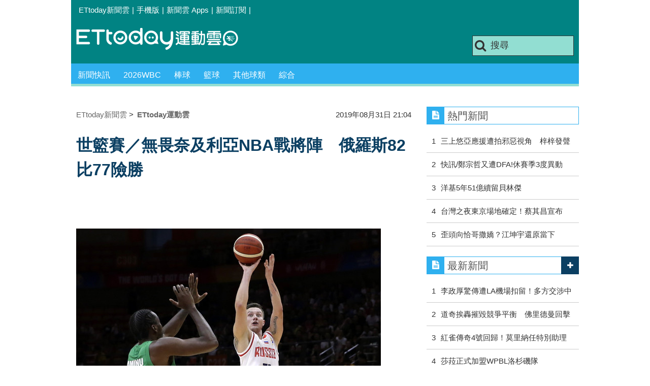

--- FILE ---
content_type: text/html; charset=utf-8
request_url: https://sports.ettoday.net/news/1525839
body_size: 13574
content:
<!doctype html>
    <html lang="zh-Hant" prefix="og:http://ogp.me/ns#" itemscope itemtype="http://schema.org/NewsArticle">

<head>
    <meta charset="utf-8">
    <!-- ★★非共用 開始★★ -->
    <!--網頁基本meta data-->
            <link rel="amphtml" href="https://sports.ettoday.net/amp/amp_news.php7?news_id=1525839">
        <title>世籃賽／無畏奈及利亞NBA戰將陣　俄羅斯82比77險勝 | ETtoday運動雲 | ETtoday新聞雲</title>
    <link rel="canonical" itemprop="mainEntityOfPage" href="https://sports.ettoday.net/news/1525839" />
    <meta property="og:url" itemprop="url" content="https://sports.ettoday.net/news/1525839" />
    <meta property="og:title" itemprop="name" content="世籃賽／無畏奈及利亞NBA戰將陣　俄羅斯82比77險勝 | ETtoday運動雲 | ETtoday新聞雲" />
    <meta property="og:image" itemprop="image" content="https://cdn2.ettoday.net/images/4342/e4342537.jpg" />
    <meta property="og:type" content="article" />
    <meta name="description" content="即便世界盃男籃賽開打前接連失去兩大主力，但俄羅斯31日在首戰仍展現強大戰力，靠著主力控衛庫拉金(Mikhail Kulagin)拿下全隊最高16分帶動下，戰鬥民族末節甩開擁有多位NBA資歷好手在陣的奈及利亞，俄羅斯82比77旗開得勝。。(世籃賽,世界盃男籃賽,俄羅斯,奈及利亞,NBA,籃球)" />
    <meta property="og:description" itemprop="description" content="即便世界盃男籃賽開打前接連失去兩大主力，但俄羅斯31日在首戰仍展現強大戰力，靠著主力控衛庫拉金(Mikhail Kulagin)拿下全隊最高16分帶動下，戰鬥民族末節甩開擁有多位NBA資歷好手在陣的奈及利亞，俄羅斯82比77旗開得勝。" />

    <!-- 新聞資訊(系統站內頁專用) 開始 -->
    <meta property="article:author" content="https://www.facebook.com/ETtodaySPORT" />
    <meta name="section" property="article:section" content="體育" />
        <meta name="subsection" itemprop="articleSection" content="籃球" />
    <meta property="dable:item_id" content="1525839">
    <meta name="pubdate" itemprop="dateCreated" itemprop="datePublished" property="article:published_time" content="2019-08-31T21:04:00+08:00" />
    <meta name="lastmod" itemprop="dateModified" http-equiv="last-modified" content="2019-08-31T20:50:23+08:00" />
    <meta name="source" itemprop="author" content="ETtoday運動雲" />
    <meta name="dcterms.rightsHolder" content="ETtoday新聞雲">
    <meta name="news_keywords" itemprop="keywords" content="世籃賽,世界盃男籃賽,俄羅斯,奈及利亞,NBA,籃球">
    <!-- 新聞資訊(系統站內頁專用) 結束 -->

    <!-- JSON-LD(系統站內頁專用) 開始 -->
    <script type="application/ld+json">
        {
            "@context": "http://schema.org",
            "@type": "NewsArticle",
            "mainEntityOfPage": "https://sports.ettoday.net/news/1525839",
            "headline": "世籃賽／無畏奈及利亞NBA戰將陣　俄羅斯82比77險勝",
            "url": "https://sports.ettoday.net/news/1525839",
            "thumbnailUrl": "https://cdn2.ettoday.net/images/4342/e4342537.jpg",
            "articleSection": "體育",
            "creator": ["141-杜奕君", "141"],
            "image": {
                "@type": "ImageObject",
                "url": "https://cdn2.ettoday.net/images/4342/e4342537.jpg"
            },
            "dateCreated": "2019-08-31T21:04:00+08:00",
            "datePublished": "2019-08-31T21:04:00+08:00",
            "dateModified": "2019-08-31T20:50:23+08:00",
            "publisher": {
                "@type": "Organization",
                "name": "ETtoday新聞雲",
                "logo": {
                    "@type": "ImageObject",
                    "url": " https://cdn2.ettoday.net/style/sports2015/images/push.jpg"
                }
            },
            "author": {
                "@type": "Organization",
                "name": "ETtoday新聞雲",
                "url": "https://www.ettoday.net/"
            },
            "speakable": {
                "@type": "SpeakableSpecification",
                "xpath": [
                    "/html/head/meta[@property='og:title']/@content",
                    "/html/head/meta[@property='og:description']/@content"
                ]
            },
            "description": "即便世界盃男籃賽開打前接連失去兩大主力，但俄羅斯31日在首戰仍展現強大戰力，靠著主力控衛庫拉金(Mikhail Kulagin)拿下全隊最高16分帶動下，戰鬥民族末節甩開擁有多位NBA資歷好手在陣的奈及利亞，俄羅斯82比77旗開得勝。(世籃賽,世界盃男籃賽,俄羅斯,奈及利亞,NBA,籃球)",
            "keywords": ["\u4e16\u7c43\u8cfd","\u4e16\u754c\u76c3\u7537\u7c43\u8cfd","\u4fc4\u7f85\u65af","\u5948\u53ca\u5229\u4e9e","NBA","\u7c43\u7403"]        }
    </script>
    <!-- JSON-LD(系統站內頁專用) 結束 -->


    <!-- ★★非共用 結束★★ -->

    <!-- ★★共用 開始★★ -->
    	<!--★以下為所有網頁共用★-->
	<!-- 特定頁面 or 編採不給搜尋引擎蒐錄 開始 -->
	<meta name="robots" content="index,follow,noarchive" />	<!-- 特定頁面 or 編採不給搜尋引擎蒐錄 結束 -->
	<meta http-equiv="Content-Type" content="text/html; charset=utf-8" />
	<meta http-equiv="Content-Language" content="zh-TW" />
	<link rel="apple-touch-icon" sizes="180x180" href="//cdn2.ettoday.net/style/sports2015/images/touch-icon.png" /> <!--ios-->
	<link rel="shortcut icon" sizes="192x192" href="//cdn2.ettoday.net/style/sports2015/images/touch-icon.png" /> <!--android & PC -->
	<link rel="alternate" type="application/rss+xml" title="ETtoday《體育新聞》" href="https://feeds.feedburner.com/ettoday/sport" />
	<!-- ★社群分享專用 開始★ -->
	<meta property="og:locale" content="zh_TW" />
	<meta property="fb:app_id" content="146858218737386" />
	<meta property="og:site_name" name="application-name" content="ETtoday運動雲" />
	<meta property="article:publisher" content="https://www.facebook.com/ETtodaySPORT" />
		<!-- ★社群分享專用 結束★-->


	<!-- ★dns-prefetch 開始★ -->
	<link rel="dns-prefetch" href="//ad.ettoday.net">
	<link rel="dns-prefetch" href="//ad1.ettoday.net">
	<link rel="dns-prefetch" href="//ad2.ettoday.net">
	<link rel="dns-prefetch" href="//cache.ettoday.net">
	<link rel="dns-prefetch" href="//static.ettoday.net">
	<link rel="dns-prefetch" href="//cdn1.ettoday.net">
	<link rel="dns-prefetch" href="//cdn2.ettoday.net">
	<!-- ★dns-prefetch 結束★ -->

	<!-- ★CSS、JS開始★ -->
	<link href="//cdn2.ettoday.net/style/sports2015/css/style.css" rel="stylesheet" type="text/css" />
	<script src="//cdn2.ettoday.net/jquery/jquery.js"></script>
	<script src="//cdn2.ettoday.net/jquery/jquery.cookie.js"></script>
	<link href="//cdn2.ettoday.net/jquery/bxslider/jquery.bxslider.css" rel="stylesheet" type="text/css" />
	<script src="//cdn2.ettoday.net/jquery/bxslider/jquery.bxslider.js"></script>
	<script src="//cdn2.ettoday.net/style/sports2015/js/jquery.lazyload.min.js"></script>
	<script src="//cdn2.ettoday.net/style/sports2015/js/common.js"></script>

	<!-- DFP code -->
	<script type="text/javascript" src="//cdn2.ettoday.net/dfp/dfp-gpt.js"></script>
	<!-- DFP code End-->

	<!-- ★CSS、JS結束★ -->

	
	<!--GTM DataLayer 開始-->
	<script>
		dataLayer = [{
			'csscode': 'sport',
			'page-id': '1525839',
			'category-id': '10',
			'category-name1': '體育',
			'category-name2': '籃球',
			'dept-name': '體育中心',
			'author-id': '141',
			'author-name': '杜奕君',
			'video-id': '1525839',
			'video-category-id': '',
			'readtype': 'PC'
		}];
	</script>
	<!--GTM DataLayer 結束-->

	<!-- Google Tag Manager -->
	<script>
		(function(w, d, s, l, i) {
			w[l] = w[l] || [];
			w[l].push({
				'gtm.start': new Date().getTime(),
				event: 'gtm.js'
			});
			var f = d.getElementsByTagName(s)[0],
				j = d.createElement(s),
				dl = l != 'dataLayer' ? '&l=' + l : '';
			j.async = true;
			j.src =
				'https://www.googletagmanager.com/gtm.js?id=' + i + dl;
			f.parentNode.insertBefore(j, f);
		})(window, document, 'script', 'dataLayer', 'GTM-K5PM9L7');
	</script>
	<!-- End Google Tag Manager -->

	<!-- Global site tag (gtag.js) - Google Analytics 開始 -->
	<script async src="https://www.googletagmanager.com/gtag/js?id=G-JQNDWD28RZ"></script>
	<script>
		window.dataLayer = window.dataLayer || [];

		function gtag() {
			dataLayer.push(arguments);
		}
		gtag('js', new Date());
	</script>
	<!-- Global site tag (gtag.js) - Google Analytics 結束 -->    <!-- ★★共用 結束★★ -->

    <!-- dmp.js 開始 -->
    <script>
        var dmp_event_property = "sports";
        var dmp_id = "1525839";
        var dmp_name = "世籃賽／無畏奈及利亞NBA戰將陣　俄羅斯82比77險勝";
        var dmp_keywords = "世籃賽,世界盃男籃賽,俄羅斯,奈及利亞,NBA,籃球";
        var dmp_publish_date = "2019-08-31 21:04:00";
        var dmp_modified_date = "2019-08-31 20:50:23";
        var dmp_category_id_list = "10_86";
        var dmp_is_editor_rec = "0";
        var dmp_et_token = "ddcb0d48ebba1e5926282766d9d5a38d";
        var dmp_event_id = "";
    </script>
    <script src="//cdn2.ettoday.net/jquery/dmp/news.js"></script>
    <!-- dmp.js 結束 -->


    </head>

<body id="sport" class="news-page news-1525839">

            <!--FB plugins 共用元素-->
          <div id="fb-root"></div>
    
    <!-- FB Quote 選取文字分享 開始-->
    <div class="fb-quote"></div>
    <!-- FB Quote 選取文字分享 結束-->

    <!--wrapper 開始-->
    <div class="wrapper">

        <!-- 模組 新聞內頁 分享按鈕 開始 -->
        <div id="et_sticky_pc">
            <ul>
                <li><a class="btn logo" href="https://sports.ettoday.net" title="回首頁">回首頁</a></li>
                                    <li><a class="btn fb" href="javascript:;" onclick="window.open('//www.facebook.com/sharer/sharer.php?u='+encodeURIComponent('https://sports.ettoday.net/news/1525839?from=pc-newsshare-fb-fixed'),'facebook-share-dialog','width=626,height=436');" title="facebook">facebook</a></li>
                    <li><a class="btn line" href="javascript:;" onclick="window.open('https://social-plugins.line.me/lineit/share?url='+encodeURIComponent('https://sports.ettoday.net/news/1525839')+'?from=pc-newsshare-line-fixed','LINE','width=626,height=500');return false;" title="分享到LINE">Line</a></li>
                    <li><a class="btn twitter" href="javascript:;" onclick="window.open('https://twitter.com/intent/tweet?text='+encodeURIComponent('世籃賽／無畏奈及利亞NBA戰將陣　俄羅斯82比77險勝')+'&url=https://sports.ettoday.net/news/1525839?from=pc-newsshare-twitter-fixed','Twittes','width=626,height=436');return false;" title="twitter">twitter</a></li>
                                <li><a class="btn link" href="javascript:;" title="複製連結">複製連結</a></li>
            </ul>
        </div>
        <!-- 模組 新聞內頁 分享按鈕 結束 -->


        <!-- 轟天雷 start-->
        <div class="top-sky">
            <script language="JavaScript" type="text/javascript">
                var ts = Math.random();
                document.write('<scr' + 'ipt language="JavaScript" type="text/javascript" src="//ad.ettoday.net/ads.php?bid=sport_thunder&rr=' + ts + '"></scr' + 'ipt>');
            </script>
        </div>
        <!-- 轟天雷 end-->

        <!-- 雙門簾廣告 start -->
        <div class="twin-curtain">
            <script language="JavaScript" type="text/javascript">
                var ts = Math.random();
                document.write('<scr' + 'ipt language="JavaScript" type="text/javascript" src="https://ad.ettoday.net/ads.php?bid=sport_curtain&rr=' + ts + '"></scr' + 'ipt>');
            </script>
        </div>
        <!-- 雙門簾廣告  end -->

        <!--topbar 開始-->
            <div class="topbar">
        <ul>
            <li><a href="//www.ettoday.net" target="_blank">ETtoday新聞雲</a></li>
            <li>|</li>

                        <li><a href="javascript:;" onclick="location.replace('//www.ettoday.net/changeReadType.php?rtype=0&rurl='+location.href);">手機版</a></li>
            <li>|</li>
            <li><a href="//www.ettoday.net/events/app/ettoday_app.htm" title="ETtoday 新聞雲 Apps" target="_blank">新聞雲 Apps</a></li>
            <li>|</li>
            <li><a href="//www.ettoday.net/events/news-express/epaper.php">新聞訂閱</a></li>
            <li>|</li>
                    </ul>
    </div>        <!--topbar 開始-->

        <!--header 開始-->
        <div class="header">
        <!--logo 運動雲 開始-->
        <h2 class="logo_sport"><a href="/">運動雲</a></h2>
        <!--logo 運動雲 開始-->

        <!--廣告 版頭小橫幅-左 ad250x50 開始-->
        <div class="ad250x50">
            <script language="JavaScript" type="text/javascript">
                
                var ts = Math.random();
                document.write('<scr' + 'ipt language="JavaScript" type="text/javascript" src="//ad1.ettoday.net/ads.php?bid=sport_header_250x50&rr=' + ts + '"></scr' + 'ipt>');
                
            </script>
        </div>
        <!--廣告 版頭小橫幅-左 ad250x50 結束-->

        <!--廣告 版頭小橫幅-右 120x50 開始-->
        <div class="ad120x50">
            <script language="JavaScript" type="text/javascript">
               
                var ts = Math.random();
                document.write('<scr' + 'ipt language="JavaScript" type="text/javascript" src="//ad1.ettoday.net/ads.php?bid=sport_header_120x50&rr=' + ts + '"></scr' + 'ipt>');
              
            </script>
        </div>
        <!--廣告 版頭小橫幅-右 120x50 結束--> 
        
        <!--搜尋 開始-->
                <div class="search_box">
            <form action="/news-search.phtml" method="get">
                <input type="text" name="keywords" class="keyword" value="搜尋" onmouseover="this.focus()" onmouseout="this.blur()" onfocus="javascript: if (this.value=='搜尋') this.value='';" onblur="javascript: if (this.value=='') this.value='搜尋';" autocomplete="off"/>
                <button><i class="icon-search"></i></button>
            </form>
        </div>        <!--搜尋 結束--> 
        
        <!--主選單 開始-->
                <div class="nav_1">
            <ul class="clearfix">
                                    
                <!--組 開始-->
                <li  ><a href="/sport-category/新聞" target="_self" >新聞快訊</a>
                    <div class="sub clearfix">
                                            <a href="/news-list/新聞/最新新聞" target="_self" >最新新聞</a>
                                        </div>
                </li>
                <!--組 結束--> 
                                    
                <!--組 開始-->
                <li  ><a href="/tag-list/2026WBC" target="_self" >2026WBC</a>
                    <div class="sub clearfix">
                                        </div>
                </li>
                <!--組 結束--> 
                                    
                <!--組 開始-->
                <li  ><a href="/sport-category/棒球" target="_self" >棒球</a>
                    <div class="sub clearfix">
                                            <a href="/news-list/棒球/中職" target="_self" >中職</a>
                                            <a href="/news-list/棒球/MLB" target="_self" >MLB</a>
                                            <a href="/news-list/棒球/日、韓職" target="_self" >日、韓職</a>
                                            <a href="/news-list/棒球/國內業餘" target="_self" >國內業餘</a>
                                            <a href="/news-list/棒球/棒球綜合" target="_self" >棒球綜合</a>
                                        </div>
                </li>
                <!--組 結束--> 
                                    
                <!--組 開始-->
                <li  ><a href="/sport-category/籃球" target="_self" >籃球</a>
                    <div class="sub clearfix">
                                            <a href="/news-list/籃球/NBA" target="_self" >NBA</a>
                                            <a href="/news-list/籃球/P.League+" target="_self" >P.League+</a>
                                            <a href="/news-list/籃球/TPBL" target="_self" >TPBL</a>
                                            <a href="/news-list/籃球/SBL、WSBL" target="_self" >SBL、WSBL</a>
                                            <a href="/news-list/籃球/CBA" target="_self" >CBA</a>
                                            <a href="/news-list/籃球/HBL、UBA" target="_self" >HBL、UBA</a>
                                            <a href="/news-list/籃球/籃球綜合" target="_self" >籃球綜合</a>
                                        </div>
                </li>
                <!--組 結束--> 
                                    
                <!--組 開始-->
                <li  ><a href="/sport-category/其他球類" target="_self" >其他球類</a>
                    <div class="sub clearfix">
                                            <a href="/news-list/其他球類/其他球類" target="_self" >其他球類</a>
                                        </div>
                </li>
                <!--組 結束--> 
                                    
                <!--組 開始-->
                <li  ><a href="/sport-category/綜合" target="_self" >綜合</a>
                    <div class="sub clearfix">
                                            <a href="/news-list/綜合/綜合" target="_self" >綜合</a>
                                        </div>
                </li>
                <!--組 結束--> 
                            </ul>
        </div>        <!--主選單 結束--> 
        
        <!--gallery_1 比賽得分列表 開始-->
                <!--gallery_1 比賽得分列表 結束-->
        
        
</div>
<!-- 超級大橫幅 start-->
<div class="ad_970">
<script language="JavaScript" type="text/javascript">

    var ts = Math.random();
    document.write('<scr' + 'ipt language="JavaScript" type="text/javascript" src="//ad1.ettoday.net/ads.php?bid=sport_970x90&rr='+ ts +'"></scr' + 'ipt>');

</script>
</div>
<!-- 超級大橫幅 end-->


        <!--header 結束-->

        <!--container 開始-->
        <div class="container">
            <!--橫列 r1 開始-->
            <div class="r1 clearfix">
                <!--直欄 c1 開始-->
                <div class="c1">
                    <!--新聞模組 開始-->
                    <article>
                        <div class="subject_article">

                            <!--breadcrumb_box 開始-->
                            <div class="breadcrumb_box clearfix">
                                <!--麵包屑 開始-->
                                <div class="menu_bread_crumb clearfix" itemscope itemtype="http://schema.org/BreadcrumbList">
                                    <!-- 第一層 開始 -->
                                    <div itemscope itemtype="http://schema.org/ListItem" itemprop="itemListElement">
                                        <a itemscope itemtype="http://schema.org/Thing" itemprop="item" href="https://www.ettoday.net/" id="https://www.ettoday.net/">
                                            <span itemprop="name">ETtoday新聞雲</span>
                                        </a>
                                        <meta itemprop="position" content="1" />
                                    </div>
                                    <!-- 第一層 結束 -->
                                    &gt;
                                    <!-- 第二層 開始 -->
                                    <div itemscope itemtype="http://schema.org/ListItem" itemprop="itemListElement">
                                        <a itemscope itemtype="http://schema.org/Thing" itemprop="item" href="https://sports.ettoday.net/" id="https://sports.ettoday.net/">
                                            <span itemprop="name">ETtoday運動雲</span>
                                        </a>
                                        <meta itemprop="position" content="2" />
                                    </div>
                                    <!-- 第二層 結束 -->
                                </div>
                                <!--麵包屑 結束-->
                                <!--時間 開始-->
                                <time class="date" itemprop="datePublished" datetime="2019-08-31T21:04:00+08:00">
                                    2019年08月31日 21:04                                </time>
                                <!--時間 結束-->

                            </div>
                            <!--breadcrumb_box 結束-->

                            <!--網站logo 列印時出現 開始-->
                            <div class="site_logo" style="display:none;">
                                <link href="//cdn2.ettoday.net/style/sports2015/css/print.css" rel="stylesheet" type="text/css" media="print" />
                                <img src="//cdn2.ettoday.net/style/sports2015/images/logo_print.jpg" />
                            </div>
                            <!--網站logo 列印時出現 結束-->
                            <header>
                                <h1 class="title" itemprop="headline">世籃賽／無畏奈及利亞NBA戰將陣　俄羅斯82比77險勝</h1>
                            </header>

                            <!-- 新聞內頁 文字廣告(上) 開始 -->
                            <div class="ad_txt_1">
                                <i class="icon-angle-right"></i>
                                <script language="JavaScript" type="text/javascript">
                                    var ts = Math.random();
                                    document.write('<scr' + 'ipt language="JavaScript" type="text/javascript" src="https://ad.ettoday.net/ads.php?bid=sport_text_1&rr=' + ts + '"></scr' + 'ipt>');
                                </script>
                            </div>
                            <!-- 新聞內頁 文字廣告(上) 結束 -->


                            <!--各頻道PC 文首分享 開始-->
                            <!--模組 et_social_1 開始-->
<div class="et_social_1">
	<!-------成人警告 開始----------->
		<!-------成人警告 結束----------->

	<!-- menu 開始 -->
		<!-- <div class="menu">
	</div> -->
		<!-- menu 結束 -->
</div>
<!--模組 et_social_1 結束-->
                            <!--各頻道PC 文首分享 結束-->


                            

                            <!--本文 開始-->
                            <div class="story lazyload" itemprop="articleBody">
                                <!-- 投票 文章前 開始 -->
                                                                <!-- 投票 文章前 結束 -->

                                <!-- 文章內容 開始 -->
                                <p><img src="//cdn2.ettoday.net/images/4342/d4342537.jpg" alt="▲世界盃男籃賽，俄羅斯庫拉金、奈及利亞奧科基。（圖／CFP） " width="600" height="400" /></p>
<p><strong>▲俄羅斯主控庫拉金表現出色，擊退擁有多位NBA球員在陣的奈及利亞。（圖／CFP）</strong></p>
<p>記者杜奕君／綜合報導</p>
<p>即便世界盃男籃賽開打前接連失去兩大主力，但俄羅斯31日在首戰仍展現強大戰力，靠著主力控衛庫拉金(Mikhail Kulagin)拿下全隊最高16分帶動下，戰鬥民族末節甩開擁有多位NBA資歷好手在陣的奈及利亞，俄羅斯82比77旗開得勝。</p>
<p>本屆世界盃開打前包括內線主力莫茲戈夫(Timofey Mozgov)、席維德(Alexey Shved)都相繼退出國家隊，但俄羅斯不愧歐陸勁旅，首戰面對擁有多名NBA現役球員在陣的奈及利亞，即便前3節雙方戰成58平的激戰局面，但俄羅斯末節展現強心臟，最終5分勝出。</p>
    <!-- 新聞中_巨幅 start-->
    <div class="ad_in_news">
     <div class="ad_readmore">[廣告]請繼續往下閱讀...</div>
     <script language="JavaScript" type="text/javascript">
      var ts = Math.random();
      document.write('<scr' + 'ipt language="JavaScript" type="text/javascript" src="https://ad.ettoday.net/ads.php?bid=sport_in_news_1&rr='+ ts +'"></scr' + 'ipt>');
     </script>
    </div>
    <!-- 新聞中_巨幅 end-->
    
<p>效力莫斯科中央陸軍的俄羅斯主控庫拉金拿下全隊最高16分，全隊三分球27投11中，高達40.7%的三分球命中率，是甩開對手最大關鍵。</p>
<p>輸球的奈及利亞方面，目前效力NBA灰狼的奧克基(Josh Okogie)拿下全場最高18分外帶3籃板、4助攻。</p>
<p><img src="//cdn2.ettoday.net/images/4342/d4342538.jpg" alt="▲世界盃男籃賽，俄羅斯庫拉金、奈及利亞奧科基。（圖／CFP） " width="600" height="400" /></p>
<p><strong>▲效力NBA灰狼的奧科基表現出色，但奈及利亞首戰仍不敵俄羅斯</strong><strong>。（圖／CFP）</strong></p>                                <!-- 文章內容 結束 -->

                                <!-- 投票 文章後 開始 -->
                                                                <!-- 投票 文章後 結束 -->

                            </div>
                            <!--本文 結束-->
                            <img src="https://www.ettoday.net/source/et_track.php7" width="0" height="0" style="display:none;">
                            <!-- 推薦活動(依新聞大類) 開始 -->
                            <div class="recom-events" id="for-event">
                                                            </div>
                            <!-- 推薦活動(依新聞大類) 結束 -->

                            
                            <!--tag 關鍵字-->
                                                            <div class="tag">
                                    <span>關鍵字：</span>
                                    <a href="/news-search.phtml?keywords=%E4%B8%96%E7%B1%83%E8%B3%BD">世籃賽</a>、<a href="/news-search.phtml?keywords=%E4%B8%96%E7%95%8C%E7%9B%83%E7%94%B7%E7%B1%83%E8%B3%BD">世界盃男籃賽</a>、<a href="/news-search.phtml?keywords=%E4%BF%84%E7%BE%85%E6%96%AF">俄羅斯</a>、<a href="/news-search.phtml?keywords=%E5%A5%88%E5%8F%8A%E5%88%A9%E4%BA%9E">奈及利亞</a>、<a href="/news-search.phtml?keywords=NBA">NBA</a>、<a href="/news-search.phtml?keywords=%E7%B1%83%E7%90%83">籃球</a>                                </div>
                                <!--tag 關鍵字-->
                            
                            <!-- tagbanner專區 開始 -->
                            <div class="tag-banner">
                            </div>
                            <!-- tagbanner專區 結束 -->

                            

                            <!--各頻道PC 文末分享 開始-->
                            <!--模組 et_social_2、et_social_3 共用 CSS 開始-->
<link rel="stylesheet" href="https://cdn2.ettoday.net/style/et_common/css/social_sharing_2.css">
<!--模組 et_social_2、et_social_3 共用 CSS 結束-->

<!--模組 et_social_2 開始-->
<div class="et_social_2">
	<p>分享給朋友：</p>
	<!-- menu 開始 -->
	<div class="menu">
				<a href="javascript:;" onclick="window.open('https://www.facebook.com/sharer/sharer.php?u='+encodeURIComponent('https://sports.ettoday.net/news/1525839')+'?from=pc-newsshare-fb','facebook-share-dialog','width=626,height=436');return false;" class="facebook" title="分享到Facebook"></a>
		<a href="javascript:;" onclick="window.open('https://social-plugins.line.me/lineit/share?url='+encodeURIComponent('https://sports.ettoday.net/news/1525839')+'?from=pc-newsshare-line','LINE','width=626,height=500');return false;" class="line" title="分享到LINE"></a>
		<a href="javascript:;" onclick="window.open('https://twitter.com/intent/tweet?text='+encodeURIComponent('世籃賽／無畏奈及利亞NBA戰將陣　俄羅斯82比77險勝')+'&url=https://sports.ettoday.net/news/1525839?from=pc-newsshare-twitter','Twittes','width=626,height=436');return false;" class="x" title="分享到X"></a>
				<a class="copy-link" title="複製連結"></a>
		<a class="print" onclick="window.print();" title="列印本頁"></a> 
				<a class="message scrollgo" title="點我留言" rel=".fb-comments"></a>
			</div>
	<!-- menu 結束 -->
</div>
<!--模組 et_social_2 結束-->

<!--模組 et_social_3 開始-->
<div class="et_social_3">
	<p>追蹤我們：</p>
	<!-- menu 開始 -->
	<div class="menu">
		<a href="https://www.facebook.com/ETtodaySPORTS" class="facebook" title="追蹤Facebook粉絲團" target="_blank"></a>
		<a href="https://www.youtube.com/channel/UCIWUhmSRq0y8V4iNUetRmSw" class="youtube" title="訂閱YouTube" target="_blank"></a>
		<a href="https://www.instagram.com/ettodaysports/?hl=zh-tw" class="instagram" title="追蹤IG" target="_blank"></a>
		<a href="https://line.me/R/ti/p/%40ETtoday" class="line" title="加LINE好友" target="_blank"></a>
		<a href="https://twitter.com/ettodaytw" class="x" title="追蹤X" target="_blank"></a>
		<a href="https://t.me/ETtodaynews" class="telegram" title="追蹤Telegram" target="_blank"></a>
	</div>
	<!-- menu 結束 -->
</div>
<!--模組 et_social_3 結束-->
                            <!--各頻道PC 文末分享 結束-->

                        </div>
                    </article>
                    <!--新聞模組 結束-->

                                            <!--.block_x 推薦閱讀 開始-->
                        <div class="block block_x lazyload">
                            <div class="block_title">
                                <h2>推薦閱讀</h2>
                            </div>
                            <div class="block_content clearfix">
                                <!--part_pictxt_5 圖文列表 開始-->
                                <div class="part_pictxt_5 recomm-news clearfix">                                                                             <!--組-->
                                        <div class="box_0 clearfix">
                                            <a class="pic" href="https://sports.ettoday.net/news/1525815" target="_blank"><img src="https://cdn2.ettoday.net/style/misc/loading_200x150.gif" data-original="//cdn2.ettoday.net/images/4342/b4342433.jpg" alt="世籃賽／波蘭索科羅斯基16+9領軍　80比69退委內瑞拉" title="世籃賽／波蘭索科羅斯基16+9領軍　80比69退委內瑞拉" /></a>
                                            <h3>                                                <a href="https://sports.ettoday.net/news/1525815" target="_blank" title="世籃賽／波蘭索科羅斯基16+9領軍　80比69退委內瑞拉">世籃賽／波蘭索科羅斯基16+9領軍　80比69退委內瑞拉</a>
                                            </h3>
                                        </div>
                                        <!--組-->
                                                                            <!--組-->
                                        <div class="box_0 clearfix">
                                            <a class="pic" href="https://sports.ettoday.net/news/1525737" target="_blank"><img src="https://cdn2.ettoday.net/style/misc/loading_200x150.gif" data-original="//cdn2.ettoday.net/images/3847/b3847935.jpg" alt="甜瓜安東尼來上課！　超猛單打秀射爆尼克藍道" title="甜瓜安東尼來上課！　超猛單打秀射爆尼克藍道" /></a>
                                            <h3>                                                <a href="https://sports.ettoday.net/news/1525737" target="_blank" title="甜瓜安東尼來上課！　超猛單打秀射爆尼克藍道">甜瓜安東尼來上課！　超猛單打秀射爆尼克藍道</a>
                                            </h3>
                                        </div>
                                        <!--組-->
                                                                            <!--組-->
                                        <div class="box_0 clearfix">
                                            <a class="pic" href="https://sports.ettoday.net/news/1525656" target="_blank"><img src="https://cdn2.ettoday.net/style/misc/loading_200x150.gif" data-original="//cdn2.ettoday.net/images/3133/b3133901.jpg" alt="世籃賽／易建聯首戰喊話必勝　盼複製北京奧運地主優勢" title="世籃賽／易建聯首戰喊話必勝　盼複製北京奧運地主優勢" /></a>
                                            <h3>                                                <a href="https://sports.ettoday.net/news/1525656" target="_blank" title="世籃賽／易建聯首戰喊話必勝　盼複製北京奧運地主優勢">世籃賽／易建聯首戰喊話必勝　盼複製北京奧運地主優勢</a>
                                            </h3>
                                        </div>
                                        <!--組-->
                                                                            <!--組-->
                                        <div class="box_0 clearfix">
                                            <a class="pic" href="https://sports.ettoday.net/news/1525205" target="_blank"><img src="https://cdn2.ettoday.net/style/misc/loading_200x150.gif" data-original="//cdn2.ettoday.net/images/4340/b4340704.jpg" alt="世籃賽／世界盃男籃32強爭霸　美夢幻隊力拚衛冕爭冠" title="世籃賽／世界盃男籃32強爭霸　美夢幻隊力拚衛冕爭冠" /></a>
                                            <h3>                                                <a href="https://sports.ettoday.net/news/1525205" target="_blank" title="世籃賽／世界盃男籃32強爭霸　美夢幻隊力拚衛冕爭冠">世籃賽／世界盃男籃32強爭霸　美夢幻隊力拚衛冕爭冠</a>
                                            </h3>
                                        </div>
                                        <!--組-->
                                                                            <!--組-->
                                        <div class="box_0 clearfix">
                                            <a class="pic" href="https://sports.ettoday.net/news/1525175" target="_blank"><img src="https://cdn2.ettoday.net/style/misc/loading_200x150.gif" data-original="//cdn2.ettoday.net/images/4340/b4340085.jpg" alt="SBL／醫生編織籃球夢　劉人豪成貨真價實台銀新秀" title="SBL／醫生編織籃球夢　劉人豪成貨真價實台銀新秀" /></a>
                                            <h3>                                                <a href="https://sports.ettoday.net/news/1525175" target="_blank" title="SBL／醫生編織籃球夢　劉人豪成貨真價實台銀新秀">SBL／醫生編織籃球夢　劉人豪成貨真價實台銀新秀</a>
                                            </h3>
                                        </div>
                                        <!--組-->
                                                                            <!--組-->
                                        <div class="box_0 clearfix">
                                            <a class="pic" href="https://sports.ettoday.net/news/1525140" target="_blank"><img src="https://cdn2.ettoday.net/style/misc/loading_200x150.gif" data-original="//cdn2.ettoday.net/images/4340/b4340100.jpg" alt="SBL／選秀首輪就棄選　裕隆、璞園、台啤說分明" title="SBL／選秀首輪就棄選　裕隆、璞園、台啤說分明" /></a>
                                            <h3>                                                <a href="https://sports.ettoday.net/news/1525140" target="_blank" title="SBL／選秀首輪就棄選　裕隆、璞園、台啤說分明">SBL／選秀首輪就棄選　裕隆、璞園、台啤說分明</a>
                                            </h3>
                                        </div>
                                        <!--組-->
                                                                            <!--組-->
                                        <div class="box_0 clearfix">
                                            <a class="pic" href="https://sports.ettoday.net/news/1525089" target="_blank"><img src="https://cdn2.ettoday.net/style/misc/loading_200x150.gif" data-original="//cdn2.ettoday.net/images/4340/b4340065.jpg" alt="SBL／九太回歸首位榜眼　陳懷安向學長于煥亞學習" title="SBL／九太回歸首位榜眼　陳懷安向學長于煥亞學習" /></a>
                                            <h3>                                                <a href="https://sports.ettoday.net/news/1525089" target="_blank" title="SBL／九太回歸首位榜眼　陳懷安向學長于煥亞學習">SBL／九太回歸首位榜眼　陳懷安向學長于煥亞學習</a>
                                            </h3>
                                        </div>
                                        <!--組-->
                                                                            <!--組-->
                                        <div class="box_0 clearfix">
                                            <a class="pic" href="https://sports.ettoday.net/news/1525061" target="_blank"><img src="https://cdn2.ettoday.net/style/misc/loading_200x150.gif" data-original="//cdn2.ettoday.net/images/4340/b4340123.jpg" alt="SBL／史上最慘選秀會　陳國維仍要給年輕選手機會" title="SBL／史上最慘選秀會　陳國維仍要給年輕選手機會" /></a>
                                            <h3>                                                <a href="https://sports.ettoday.net/news/1525061" target="_blank" title="SBL／史上最慘選秀會　陳國維仍要給年輕選手機會">SBL／史上最慘選秀會　陳國維仍要給年輕選手機會</a>
                                            </h3>
                                        </div>
                                        <!--組-->
                                                                            <!--組-->
                                        <div class="box_0 clearfix">
                                            <a class="pic" href="https://sports.ettoday.net/news/1524764" target="_blank"><img src="https://cdn2.ettoday.net/style/misc/loading_200x150.gif" data-original="//cdn2.ettoday.net/images/3795/b3795598.jpg" alt="楊敬敏、曾文鼎回歸台籃？　張宗憲動向9月將明朗" title="楊敬敏、曾文鼎回歸台籃？　張宗憲動向9月將明朗" /></a>
                                            <h3>                                                <a href="https://sports.ettoday.net/news/1524764" target="_blank" title="楊敬敏、曾文鼎回歸台籃？　張宗憲動向9月將明朗">楊敬敏、曾文鼎回歸台籃？　張宗憲動向9月將明朗</a>
                                            </h3>
                                        </div>
                                        <!--組-->
                                                                            <!--組-->
                                        <div class="box_0 clearfix">
                                            <a class="pic" href="https://sports.ettoday.net/news/1524659" target="_blank"><img src="https://cdn2.ettoday.net/style/misc/loading_200x150.gif" data-original="//cdn2.ettoday.net/images/3186/b3186907.jpg" alt="王柏智退出SBL新人選秀　改加盟寶島夢想家" title="王柏智退出SBL新人選秀　改加盟寶島夢想家" /></a>
                                            <h3>                                                <a href="https://sports.ettoday.net/news/1524659" target="_blank" title="王柏智退出SBL新人選秀　改加盟寶島夢想家">王柏智退出SBL新人選秀　改加盟寶島夢想家</a>
                                            </h3>
                                        </div>
                                        <!--組-->
                                                                    </div>
                                <!--part_pictxt_5 圖文列表 結束-->
                            </div>
                        </div>
                        <!--.block_x 推薦閱讀 結束-->
                    

                    <link rel="stylesheet" href="https://cdn2.ettoday.net/style/live-frame2018/etlive.css?20181214" type="text/css"/>
                   <script src="https://cdn2.ettoday.net/style/live-frame2018/etlive.js"></script>            <div class="video_frame">
                <h2 class="live_title"><a target="_blank" href="https://msg.ettoday.net/msg_liveshow.php?redir=https%3A%2F%2Fboba.ettoday.net%2Fvideonews%2F490376%3Ffrom%3Dvodframe_sports&vid=490376">【淚崩了】外傭獨自來台打拚...超暖雇主準備紅包為她慶生</a></h2>
                <div id="ettoday_channel_frame" style="clear:both">
                    <div class="ettoday_vod">
                        <span class="live_btn_close"></span>
                        <a href="https://msg.ettoday.net/msg_liveshow.php?redir=https%3A%2F%2Fboba.ettoday.net%2Fvideonews%2F490376%3Ffrom%3Dvodframe_sports&vid=490376" target="_blank">
                            <img src='https://cdn2.ettoday.net/style/misc/loading_800x450.gif' data-original='//cdn2.ettoday.net/film/images/490/d490376.jpg?cdnid=1372533' alt='【淚崩了】外傭獨自來台打拚...超暖雇主準備紅包為她慶生' >
                        </a>
                    </div>
                </div>
            </div>
            <!-- 追蹤碼 開始 -->
             <script async src="https://www.googletagmanager.com/gtag/js?id=G-9K3S62N7C5"></script>
             
             <script>
             window.dataLayer = window.dataLayer || [];
             function gtag(){dataLayer.push(arguments);}
             gtag('js', new Date());
             gtag('config', 'G-9K3S62N7C5');//GA4

             //GA4-load
             gtag('event', 'et_load', {
                 '影片標題_load': '【淚崩了】外傭獨自來台打拚...超暖雇主準備紅包為她慶生',
                 '站台_load': 'vodframe_sports',
                 'send_to': ['G-9K3S62N7C5','G-JYGZKCZLK4']
             });

             //GA4-click
             $(".live_title a,.ettoday_vod a").click(function() {
                 gtag('event', 'et_click', {
                     '影片標題_click': '【淚崩了】外傭獨自來台打拚...超暖雇主準備紅包為她慶生',
                     '站台_click': 'vodframe_sports',
                     'send_to': ['G-9K3S62N7C5','G-JYGZKCZLK4']
                    });
             });
             </script>
             <!-- 追蹤碼 結束 -->


                    <!--.block_x 熱門新聞 開始-->
                    <div class="block block_x">
                        <div class="block_title">
                            <h2>熱門新聞</h2>
                        </div>
                        <div class="block_content">
                            <!--part_list_2 列表文字 開始 -->
                            <div class="part_list_2 hot-news clearfix">
                                <!--新聞內頁_熱門新聞_文字廣告(左) 開始-->
                                <h3>
                                    <script language="JavaScript" type="text/javascript">
                                        var ts = Math.random();
                                        document.write('<scr' + 'ipt language="JavaScript" type="text/javascript" src="//ad.ettoday.net/ads.php?bid=sport_text_4&rr=' + ts + '"></scr' + 'ipt>');
                                    </script>
                                </h3>
                                <!--新聞內頁_熱門新聞_文字廣告(左) 結束-->

                                <!--新聞內頁_熱門新聞_文字廣告(右) 開始-->
                                <h3>
                                    <script language="JavaScript" type="text/javascript">
                                        var ts = Math.random();
                                        document.write('<scr' + 'ipt language="JavaScript" type="text/javascript" src="//ad.ettoday.net/ads.php?bid=sport_text_5&rr=' + ts + '"></scr' + 'ipt>');
                                    </script>
                                </h3>
                                <!--新聞內頁_熱門新聞_文字廣告(右) 結束-->
                                                                    <h3><a href="https://sports.ettoday.net/news/3105317" target="_blank" title="三上悠亞應援被拍「浴衣邪惡視角」屁股蛋　隊長梓梓發聲">三上悠亞應援被拍「浴衣邪惡視角」屁股蛋　隊長梓梓發聲</a></h3>
                                                                    <h3><a href="https://sports.ettoday.net/news/3105335" target="_blank" title="快訊／鄭宗哲再遭大都會DFA！休賽季三度異動">快訊／鄭宗哲再遭大都會DFA！休賽季三度異動</a></h3>
                                                                    <h3><a href="https://sports.ettoday.net/news/3105312" target="_blank" title="深夜重磅！洋基5年51億續留貝林傑　歷經長時間交涉終於拍板">深夜重磅！洋基5年51億續留貝林傑　歷經長時間交涉終於拍板</a></h3>
                                                                    <h3><a href="https://sports.ettoday.net/news/3105303" target="_blank" title="蔡其昌宣布借到東京「台灣之夜」場地！台日戰轉播授權送審中">蔡其昌宣布借到東京「台灣之夜」場地！台日戰轉播授權送審中</a></h3>
                                                                    <h3><a href="https://sports.ettoday.net/news/3105252" target="_blank" title="「柯基」歪頭向恰哥撒嬌？江坤宇還原當下　大聯盟內野環繞曝心境">「柯基」歪頭向恰哥撒嬌？江坤宇還原當下　大聯盟內野環繞曝心境</a></h3>
                                                                    <h3><a href="https://sports.ettoday.net/news/3105342" target="_blank" title="「你的企圖心被質疑？」塔克加盟記者會遭犀利追問  直球對決負評">「你的企圖心被質疑？」塔克加盟記者會遭犀利追問  直球對決負評</a></h3>
                                                            </div>
                            <!--part_list_2 列表文字 結束 -->
                        </div>
                    </div>
                    <!--.block_x 熱門新聞 結束-->

                    <!-- 運動雲_文章推薦模組_1 開始 -->
                    <div id="sport_recirculation_1" class="recirculation">
                        <script type="text/javascript">
                            var ts = Math.random();
                            document.write('<scr' + 'ipt language="JavaScript" type="text/javascript" src="https://ad.ettoday.net/ads.php?bid=sport_recirculation_1&rr=' + ts + '"></scr' + 'ipt>');
                        </script>
                    </div>
                    <!-- 運動雲_文章推薦模組_1 結束 -->

                    <!--.block_x 讀者回應 開始-->
                    <div class="block block_x tag01 fb-comments">
                        <div class="block_title">
                            <h2>讀者回應</h2>
                        </div>
                        <div class="block_content">
                            <!--et 留言版 開始-->
                            <div id="et_comments">
                                <!--et_board 開始-->
                                <div class="et_board">
                                    <!--留言 iframe 開始-->
                                    <iframe id="et_comments_inner" class="et_comments_inner" src="https://media.ettoday.net/source/et_comments3.php7?news_id=1525839&title=%E4%B8%96%E7%B1%83%E8%B3%BD%EF%BC%8F%E7%84%A1%E7%95%8F%E5%A5%88%E5%8F%8A%E5%88%A9%E4%BA%9ENBA%E6%88%B0%E5%B0%87%E9%99%A3%E3%80%80%E4%BF%84%E7%BE%85%E6%96%AF82%E6%AF%9477%E9%9A%AA%E5%8B%9D&url=https://sports.ettoday.net/news/1525839" scrolling="no" allowtransparency="true"></iframe>
                                    <!-- <iframe src="" scrolling="no" allowtransparency="true"></iframe> -->
                                    <!--留言 iframe 結束-->
                                </div>
                                <!--et_board 開始-->

                                <!--btn_go 下載App按鈕 開始-->
                                <a class="btn_go gtmclick" href="https://www.ettoday.net/events/ad-source/app/redirect-et-comments.php?news_id=1525839" target="_blank">我也要留言，快前往新聞雲App！</a>
                                <!--btn_go 下載App按鈕 結束-->
                            </div>
                            <!--et 留言版 結束-->
                        </div>
                    </div>
                    <!--.block_x 讀者回應 結束-->


                </div>
                <!--直欄 c1 結束-->
                <!--直欄 c2 開始-->
                ﻿            <div class="c2">
				<div class="c2_inner">
					<!-- PC_全網_超級快閃廣告 start -->
					<div id="all_crazygif" class="crazygif">
					<script type="text/javascript">
					(function(){
						var ts = Math.random();
						document.write('<scr' + 'ipt type="text/javascript" src="https://ad2.ettoday.net/ads.php?bid=all_crazygif&rr='+ ts +'"></scr' + 'ipt>');
					})()
					</script>
					</div>
					<!-- PC_全網_超級快閃廣告 end -->

					<!--巨幅_上_300x250 開始-->
						<div class="ad_300" id="sport_300x250_top">
						<script language="JavaScript" type="text/javascript">

							var ts = Math.random();
							document.write('<scr' + 'ipt language="JavaScript" type="text/javascript" src="//ad2.ettoday.net/ads.php?bid=sport_300x250_top&rr='+ ts +'"></scr' + 'ipt>');

						</script>
					</div>
					<!--巨幅_上_300x250 結束-->


					<!--全網_巨幅_上(2)_300x250 開始-->
					<div class="ad_300" id="all_300x250">
						 <script language="JavaScript" type="text/javascript">

							 var ts = Math.random();
							 document.write('<scr' + 'ipt language="JavaScript" type="text/javascript" src="//ad2.ettoday.net/ads.php?bid=all_300x250&rr='+ ts +'"></scr' + 'ipt>');

						 </script>
					</div>
					<!--全網_巨幅_上(2)_300x250 結束-->

					<!--.block_y 熱門新聞 開始-->
					<div class="block block_y sidebar-hot-news">
						<div class="block_title">
							<h2>熱門新聞</h2>
							<i class="icon-file-text"></i>
						</div>
						<div class="block_content">
							<!--part_list_1 列表文字 開始 -->
							<div class="part_list_1 clearfix">
																<h3>1<a href="https://sports.ettoday.net/news/3105317" target="_blank" title="三上悠亞應援遭拍邪惡視角　梓梓發聲">三上悠亞應援遭拍邪惡視角　梓梓發聲</a></h3>
																<h3>2<a href="https://sports.ettoday.net/news/3105335" target="_blank" title="快訊/鄭宗哲又遭DFA!休賽季3度異動　">快訊/鄭宗哲又遭DFA!休賽季3度異動　</a></h3>
																<h3>3<a href="https://sports.ettoday.net/news/3105312" target="_blank" title="洋基5年51億續留貝林傑">洋基5年51億續留貝林傑</a></h3>
																<h3>4<a href="https://sports.ettoday.net/news/3105303" target="_blank" title="台灣之夜東京場地確定！蔡其昌宣布">台灣之夜東京場地確定！蔡其昌宣布</a></h3>
																<h3>5<a href="https://sports.ettoday.net/news/3105252" target="_blank" title="歪頭向恰哥撒嬌？江坤宇還原當下">歪頭向恰哥撒嬌？江坤宇還原當下</a></h3>
															</div>
							<!--part_list_1 列表文字 結束 -->
						</div>
					</div>
					<!--.block_y 熱門新聞 結束-->

					<!--全網_大型摩天_300x600_2 開始-->
					<div class="ad_300" id="sport_300x600_2">
							<script language="JavaScript" type="text/javascript">

								var ts = Math.random();
								document.write('<scr' + 'ipt language="JavaScript" type="text/javascript" src="//ad2.ettoday.net/ads.php?bid=sport_300x600_2&rr='+ ts +'"></scr' + 'ipt>');

							</script>
					</div>
					<!--全網_大型摩天_300x600_2 結束-->

					
					<!--.block_y 最新新聞 開始-->
					<div class="block block_y sidebar-newest-news">
						<div class="block_title">
							<h2>最新新聞</h2>
							<i class="icon-file-text"></i> <a class="more" href="/news-list/新聞/最新新聞" target="_blank"><i class="icon-plus"></i></a>
						</div>
						<div class="block_content">
							<!--part_list_1 列表文字 開始 -->
							<div class="part_list_1 clearfix">
																<h3>1<a href="https://sports.ettoday.net/news/3105454" target="_blank" title="李政厚驚傳遭LA機場扣留！多方交涉中">李政厚驚傳遭LA機場扣留！多方交涉中</a></h3>
																<h3>2<a href="https://sports.ettoday.net/news/3105438" target="_blank" title="道奇挨轟摧毀競爭平衡　佛里德曼回擊">道奇挨轟摧毀競爭平衡　佛里德曼回擊</a></h3>
																<h3>3<a href="https://sports.ettoday.net/news/3105421" target="_blank" title="紅雀傳奇4號回歸！莫里納任特別助理">紅雀傳奇4號回歸！莫里納任特別助理</a></h3>
																<h3>4<a href="https://sports.ettoday.net/news/3105399" target="_blank" title="莎菈正式加盟WPBL洛杉磯隊">莎菈正式加盟WPBL洛杉磯隊</a></h3>
																<h3>5<a href="https://sports.ettoday.net/news/3105342" target="_blank" title="「企圖心被質疑？」塔克親回負評">「企圖心被質疑？」塔克親回負評</a></h3>
															</div>
							<!--part_list_1 列表文字 結束 -->
						</div>
					</div>
					<!--.block_y 最新新聞 結束-->


                    
                    
					<!--.block_y 熱門快報 開始-->
					<div class="block block_y sidebar-hot-express">
					    <div class="block_title">
					        <h2>熱門快報</h2>
					        <i class="icon-file-text"></i>
							<!-- <a class="more" href="news-list.htm" target="_blank"><i class="icon-plus"></i></a> -->
					    </div>
					    <div class="block_content">
					        <!--part_pictxt_6 圖文列表 開始-->
					        <div class="part_pictxt_6 lazyload clearfix">
					        					            <!--組-->
					            <div class="box_0 clearfix">
					                <a class="pic" href="https://sports.ettoday.net/news/3024327" target="_blank" ><img src="https://cdn2.ettoday.net/style/misc/loading_100x100.gif" data-original="https://cdn1.ettoday.net/img/paste/117/117078.gif" alt="東森廣場投籃趣，揪團來打球" title="東森廣場投籃趣，揪團來打球" /></a>
					                <h3><a href="https://sports.ettoday.net/news/3024327" target="_blank"  >東森廣場投籃趣，揪團來打球</a></h3>
					                <p>假日怎麼安排？來東森廣場免費吹冷氣投籃，輕鬆運動一下！</p>
					            </div>
					            <!--組-->
					        					            <!--組-->
					            <div class="box_0 clearfix">
					                <a class="pic" href="https://www.ettoday.net/news/20250901/3024263.htm" target="_blank" ><img src="https://cdn2.ettoday.net/style/misc/loading_100x100.gif" data-original="https://cdn1.ettoday.net/img/paste/111/111697.png" alt="ETtoday 會員限定   爆夾抓抓樂" title="ETtoday 會員限定   爆夾抓抓樂" /></a>
					                <h3><a href="https://www.ettoday.net/news/20250901/3024263.htm" target="_blank"  >ETtoday 會員限定   爆夾抓抓樂</a></h3>
					                <p>超好夾零門檻，新手也能一夾入魂！東森廣場抓抓樂，等你來挑戰！</p>
					            </div>
					            <!--組-->
					        					            <!--組-->
					            <div class="box_0 clearfix">
					                <a class="pic" href="https://www.ettoday.net/feature/2021house" target="_blank" ><img src="https://cdn2.ettoday.net/style/misc/loading_100x100.gif" data-original="https://cdn1.ettoday.net/img/paste/115/115932.jpg" alt="買房不踩雷！購屋決策不盲目！房產大神實力帶飛" title="買房不踩雷！購屋決策不盲目！房產大神實力帶飛" /></a>
					                <h3><a href="https://www.ettoday.net/feature/2021house" target="_blank"  >買房不踩雷！購屋決策不盲目！房產大神實力帶飛</a></h3>
					                <p>賞屋攻略Get！別再自己摸索耗時找房，專家親自帶領您直擊潛力優質建案，購屋選擇，就從最給力的賞屋體驗開始。</p>
					            </div>
					            <!--組-->
					        					            <!--組-->
					            <div class="box_0 clearfix">
					                <a class="pic" href="https://boba.ettoday.net/videonews/488934" target="_blank" ><img src="https://cdn2.ettoday.net/style/misc/loading_100x100.gif" data-original="https://cdn1.ettoday.net/img/paste/116/116325.png" alt="全聯美味堂快速上桌" title="全聯美味堂快速上桌" /></a>
					                <h3><a href="https://boba.ettoday.net/videonews/488934" target="_blank"  >全聯美味堂快速上桌</a></h3>
					                <p>「文里補習班」開課啦！今天來開箱「全聯美味堂」！開箱各種派對美食～</p>
					            </div>
					            <!--組-->
					        					            <!--組-->
					            <div class="box_0 clearfix">
					                <a class="pic" href="https://msg.ettoday.net/rd.php?id=5420" target="_blank" ><img src="https://cdn2.ettoday.net/style/misc/loading_100x100.gif" data-original="https://cdn1.ettoday.net/img/paste/113/113946.gif" alt="ETtoday攝影棚租借" title="ETtoday攝影棚租借" /></a>
					                <h3><a href="https://msg.ettoday.net/rd.php?id=5420" target="_blank"  >ETtoday攝影棚租借</a></h3>
					                <p>ETtoday攝影棚提供完整設施與高品質服務，提供創作者最佳支援，滿足你各種拍攝需求！</p>
					            </div>
					            <!--組-->
					        					        </div>
					        <!--part_pictxt_6 圖文列表 開始-->
					    </div>
					</div>
					<!--.block_y 熱門快報 結束-->

					<!-- et-videolist 開始-->
					<link href="//cdn2.ettoday.net/style/et-videolist/css/et-videolist.css" rel="stylesheet" />
					<div class="et-videolist et-sidebar-videolist">
					    <!--標題 tab_title 開始-->
					    <div class="tab_title clearfix">
					        <h2>熱門影音</h2>
					        <h2>全站熱門影音</h2>
					    </div>
					    <!--標題 tab_title 結束-->
					    <!--內容 tab_content 開始-->
					    <div class="tab_content">
					        <!--box_0-->
					        <div class="box_0">
					            <!-- 大影音 box_2 -->
					            <div class="box_2 clearfix">
					                <a href="https://boba.ettoday.net/category/255/43825" target="_blank">
					                    <div class="pic icon_video"><img src="//cdn2.ettoday.net/film/images/43/c43825.jpg"></div>
					                    <h3>瓊斯盃即將開賽觀看直播　鎖定ETNEWS新聞雲APP</h3>
					                </a>
					            </div>
					            <!-- 大影音 box_2 -->

					            <!-- 列表 box_1 -->
					            <div class="box_1 clearfix">
					            						                <!-- 組 -->
					                <div class="box clearfix">
					                    <a href="https://boba.ettoday.net/category/255/490138" target="_blank">
					                        <div class="pic icon_video"><img src="//cdn2.ettoday.net/film/images/490/c490138.jpg"></div>
					                        <h3>【導播一拍爆紅】PLG超辣女球迷「挺胸律動」　真實身分竟是啦啦隊長</h3>
					                    </a>
					                </div>
					                <!-- 組 -->
					                					                <!-- 組 -->
					                <div class="box clearfix">
					                    <a href="https://boba.ettoday.net/category/255/489959" target="_blank">
					                        <div class="pic icon_video"><img src="//cdn2.ettoday.net/film/images/489/c489959.jpg"></div>
					                        <h3>國際賽消耗是否影響旅美路？　陳鏞基：再選一次仍為國出賽</h3>
					                    </a>
					                </div>
					                <!-- 組 -->
					                					                <!-- 組 -->
					                <div class="box clearfix">
					                    <a href="https://boba.ettoday.net/category/255/70351" target="_blank">
					                        <div class="pic icon_video"><img src="//cdn2.ettoday.net/film/images/70/c70351.jpg"></div>
					                        <h3>又唱又跳齊揮兩韓統一旗韓   百人啦啦隊比奪金選手吸睛</h3>
					                    </a>
					                </div>
					                <!-- 組 -->
					                					                <!-- 組 -->
					                <div class="box clearfix">
					                    <a href="https://boba.ettoday.net/category/255/489965" target="_blank">
					                        <div class="pic icon_video"><img src="//cdn2.ettoday.net/film/images/489/c489965.jpg"></div>
					                        <h3>從小看到大的13號要退休了！　相差23歲的「他」到場致意陳鏞基</h3>
					                    </a>
					                </div>
					                <!-- 組 -->
					                					            </div>
					            <!-- 列表 box_1 -->
					        </div>
					        <!--box_0-->
					        <!--box_0-->
					        <div class="box_0">
					            <!-- 列表 box_1 -->
					            <div class="box_1 clearfix">
					                <!-- 大影音 box_2 -->
					                <div class="box_2 clearfix">
					                <a href="https://boba.ettoday.net/videonews/490291" target="_blank">
					                    <div class="pic icon_video"><img src="//cdn2.ettoday.net/film/images/490/c490291.jpg"></div>
					                    <h3>貝克漢兒子想拉老婆一起拍照　維多利亞側身忽略..片段瘋傳！</h3>
					                </a>
					            	</div>
					                <!-- 大影音 box_2 -->
					                					                <!-- 組 -->
					                <div class="box clearfix">
					                    <a href="https://boba.ettoday.net/videonews/490328" target="_blank">
					                        <div class="pic icon_video"><img src="//cdn2.ettoday.net/film/images/490/c490328.jpg"></div>
					                        <h3>RAIN點名粉絲：為什麼不跳？　得知真相繁體中文暖致歉</h3>
					                    </a>
					                </div>
					                <!-- 組 -->
					                					                <!-- 組 -->
					                <div class="box clearfix">
					                    <a href="https://boba.ettoday.net/videonews/490343" target="_blank">
					                        <div class="pic icon_video"><img src="//cdn2.ettoday.net/film/images/490/c490343.jpg"></div>
					                        <h3>【倒車插隊？】搶車位差點撞到家人！ 孕婦氣到「當晚就生」</h3>
					                    </a>
					                </div>
					                <!-- 組 -->
					                					                <!-- 組 -->
					                <div class="box clearfix">
					                    <a href="https://boba.ettoday.net/videonews/490314" target="_blank">
					                        <div class="pic icon_video"><img src="//cdn2.ettoday.net/film/images/490/c490314.jpg"></div>
					                        <h3>【從從容容拯救沙發】貓咪嘔吐醞釀中...奴才完美接住還有時間抽衛生紙</h3>
					                    </a>
					                </div>
					                <!-- 組 -->
					                					                <!-- 組 -->
					                <div class="box clearfix">
					                    <a href="https://boba.ettoday.net/videonews/490376" target="_blank">
					                        <div class="pic icon_video"><img src="//cdn2.ettoday.net/film/images/490/c490376.jpg"></div>
					                        <h3>【淚崩了】外傭獨自來台打拚...超暖雇主準備紅包為她慶生</h3>
					                    </a>
					                </div>
					                <!-- 組 -->
					                					            </div>
					        </div>
					        <!--box_0-->
					    </div>
					    <!--內容 tab_content 結束-->
					</div>
					<script src="//cdn2.ettoday.net/style/et-videolist/js/et-videolist.js"></script>
					<!-- et-videolist 結束-->

					<!--廣告聯播網_全網_大型摩天_1(300x600) 開始-->
					<div class="ad_300" id="all_300x600_1">
							<script language="JavaScript" type="text/javascript">

								var ts = Math.random();
								document.write('<scr' + 'ipt language="JavaScript" type="text/javascript" src="//ad2.ettoday.net/ads.php?bid=all_300x600_1&rr='+ ts +'"></scr' + 'ipt>');

							</script>
					</div>
					<!--廣告聯播網_全網_大型摩天_1(300x600) 結束-->

					
				</div>

            </div>

                <!--直欄 c2 結束-->
            </div>
            <!--橫列 r1 結束-->

        </div>
        <!--container 結束-->

        <!--footer_box 開始-->
            <!--footer_box 開始-->
    <div class="footer_box" itemscope itemprop="publisher" itemtype="//schema.org/Organization">

        <!--footer 開始-->
        <div class="footer">
            <!--選單 開始-->
            <ul>
                <li><a href="mailto:editor@ettoday.net">我要投稿</a></li>
                <li>|</li>
                <li><a href="https://smarturl.it/ettoday-104" target="_blank">人才招募</a></li>
                <li>|</li>
                <li><a href="https://www.ettoday.net/about-ettoday.htm" target="_blank">關於我們</a></li>
                <li>|</li>
                <li><a href="https://www.emic.com.tw/www/index.php?action=adv&id=209" target="_blank">集團簡介</a></li>
                <li>|</li>
                <li><a href="https://events.ettoday.net/adsales/index.php7" target="_blank">廣告刊登/合作提案</a></li>
                <li>|</li>
                <li><a href="mailto:editor@ettoday.net" itemprop="email" content="service@ettoday.net">客服信箱</a></li>
                <li>|</li>
                
                <li><a href="//www.ettoday.net/sitemap.htm" target="_blank">Sitemap</a></li>
                <li>|</li>
                <li><a href="https://www.ettoday.net/member/clause_member.php" target="_blank">服務條款</a></li>
                <li>|</li>
                <li><a href="https://www.ettoday.net/member/clause_privacy.php" target="_blank">隱私權政策</a></li>
                <li>|</li>
                <li><a href="https://www.ettoday.net/member/clause_copyright.php" target="_blank">著作權聲明</a></li>
                <li>|</li>
                <li><a href="https://www.ettoday.net/member/clause_duty.php" target="_blank">免責聲明</a></li>
            </ul>
            <!--選單 結束-->

            <address>
                <span itemprop="name">東森新媒體控股股份有限公司</span> 版權所有，非經授權，不許轉載本網站內容 <br>
                &copy; ETtoday.net All Rights Reserved. <br>
                電話：<span itemprop="telephone">+886-2-5555-6366</span>
            </address>
            <!--本區隱藏 開始-->
            <span itemprop="logo" itemscope itemtype="//schema.org/ImageObject">
                <link itemprop="url" href="//cdn2.ettoday.net/style/sports2015/images/push.jpg">
            </span>
            <!--本區隱藏 結束-->

        </div>
        <!--footer 結束-->
    </div>
    <!--footer_box 結束-->

    <!-- 側欄滾動固定 start-->
    <script type="text/javascript" src="//cdn2.ettoday.net/style/sports2015/js/sidebar-stick-2.js"></script>
    <!-- 側欄滾動固定 end-->

            <!--footer_box 結束-->



    </div>
    <!--wrapper 結束-->
    </body>

    </html>

--- FILE ---
content_type: application/javascript;charset=UTF-8
request_url: https://tw.popin.cc/popin_discovery/recommend?mode=new&url=https%3A%2F%2Fsports.ettoday.net%2Fnews%2F1525839&&device=pc&media=www.ettoday.net&extra=mac&agency=popin-tw&topn=50&ad=200&r_category=all&country=tw&redirect=false&uid=58001c0f6ba7ca9ba001769049840527&info=eyJ1c2VyX3RkX29zIjoiTWFjIiwidXNlcl90ZF9vc192ZXJzaW9uIjoiMTAuMTUuNyIsInVzZXJfdGRfYnJvd3NlciI6IkNocm9tZSIsInVzZXJfdGRfYnJvd3Nlcl92ZXJzaW9uIjoiMTMxLjAuMCIsInVzZXJfdGRfc2NyZWVuIjoiMTI4MHg3MjAiLCJ1c2VyX3RkX3ZpZXdwb3J0IjoiMTI4MHg3MjAiLCJ1c2VyX3RkX3VzZXJfYWdlbnQiOiJNb3ppbGxhLzUuMCAoTWFjaW50b3NoOyBJbnRlbCBNYWMgT1MgWCAxMF8xNV83KSBBcHBsZVdlYktpdC81MzcuMzYgKEtIVE1MLCBsaWtlIEdlY2tvKSBDaHJvbWUvMTMxLjAuMC4wIFNhZmFyaS81MzcuMzY7IENsYXVkZUJvdC8xLjA7ICtjbGF1ZGVib3RAYW50aHJvcGljLmNvbSkiLCJ1c2VyX3RkX3JlZmVycmVyIjoiIiwidXNlcl90ZF9wYXRoIjoiL25ld3MvMTUyNTgzOSIsInVzZXJfdGRfY2hhcnNldCI6InV0Zi04IiwidXNlcl90ZF9sYW5ndWFnZSI6ImVuLXVzQHBvc2l4IiwidXNlcl90ZF9jb2xvciI6IjI0LWJpdCIsInVzZXJfdGRfdGl0bGUiOiIlRTQlQjglOTYlRTclQjElODMlRTglQjMlQkQlRUYlQkMlOEYlRTclODQlQTElRTclOTUlOEYlRTUlQTUlODglRTUlOEYlOEElRTUlODglQTklRTQlQkElOUVOQkElRTYlODglQjAlRTUlQjAlODclRTklOTklQTMlRTMlODAlODAlRTQlQkYlODQlRTclQkUlODUlRTYlOTYlQUY4MiVFNiVBRiU5NDc3JUU5JTlBJUFBJUU1JThCJTlEJTIwJTdDJTIwRVR0b2RheSVFOSU4MSU4QiVFNSU4QiU5NSVFOSU5QiVCMiUyMCU3QyUyMEVUdG9kYXklRTYlOTYlQjAlRTglODElOUUlRTklOUIlQjIiLCJ1c2VyX3RkX3VybCI6Imh0dHBzOi8vc3BvcnRzLmV0dG9kYXkubmV0L25ld3MvMTUyNTgzOSIsInVzZXJfdGRfcGxhdGZvcm0iOiJMaW51eCB4ODZfNjQiLCJ1c2VyX3RkX2hvc3QiOiJzcG9ydHMuZXR0b2RheS5uZXQiLCJ1c2VyX2RldmljZSI6InBjIiwidXNlcl90aW1lIjoxNzY5MDQ5ODQwNTMxLCJmcnVpdF9ib3hfcG9zaXRpb24iOiIiLCJmcnVpdF9zdHlsZSI6IiJ9&alg=ltr&callback=_p6_a0e4e6bbccb1
body_size: 50075
content:
_p6_a0e4e6bbccb1({"author_name":null,"image":"0e4ea50dfe9510333a9dde6150651932.jpg","common_category":["lifestyle","social"],"image_url":"https://cdn2.ettoday.net/images/4342/e4342537.jpg","title":"世籃賽／無畏奈及利亞NBA戰將陣　俄羅斯82比77險勝 | ETtoday運動雲 | ETtoday新聞雲","category":"籃球","keyword":[],"url":"https://sports.ettoday.net/news/1525839","pubdate":"201908310000000000","related":[],"hot":[{"url":"https://sports.ettoday.net/news/3104912","title":"快訊／新北國王最強雙韓援　女神金泰琳、李貞潤正式加盟 | ETtoday運動雲 | ETtoday新聞雲","image":"601798f21fa1c9d50ce0daafb273cefc.jpg","pubdate":"202601210000000000","category":"籃球","safe_text":true,"common_category":["sports","fashion"],"image_url":"https://cdn2.ettoday.net/images/8590/e8590858.jpg","task":"ettoday_sports_https_task","score":23},{"url":"https://sports.ettoday.net/news/3104009","title":"22歲溫班亞瑪站上全明星先發　躋身馬刺傳奇行列 | ETtoday運動雲 | ETtoday新聞雲","image":"3e72fc7d062422e7e5d5b5207f8fb3ee.jpg","pubdate":"202601200000000000","category":"籃球","safe_text":true,"common_category":["sports","fashion"],"image_url":"https://cdn2.ettoday.net/images/8570/e8570133.jpg","task":"ettoday_sports_https_task","score":5},{"url":"https://sports.ettoday.net/news/3101868","title":"「旗子哥」驚爆傷情！　獨行俠狀元郎弗拉格出賽不到15分鐘就退場 | ETtoday運動雲 | ETtoday新聞雲","image":"e748deaa8c63b7f0e56915531e809b6e.jpg","pubdate":"202601150000000000","category":"籃球","safe_text":true,"common_category":["sports","trip"],"image_url":"https://cdn2.ettoday.net/images/8582/e8582995.jpg","task":"ettoday_sports_https_task","score":1},{"url":"https://sports.ettoday.net/news/3092620","title":"不妙！NBA最強「小丑」倒下　金塊約基奇左膝重創退場 | ETtoday運動雲 | ETtoday新聞雲","image":"0ce308f7a93d85f6eddb0ec7377efd17.jpg","pubdate":"202512300000000000","category":"籃球","safe_text":false,"common_category":["sports","health"],"image_url":"https://cdn2.ettoday.net/images/8559/e8559573.jpg","task":"ettoday_sports_https_task","score":1}],"share":0,"pop":[],"ad":[{"_id":"528516503","title":"75%男性兩週說讚，有御瑪卡的男性就是如此地帥！","image":"https://imageaws.popin.cc/ML/9f3754747f05b273e2d6caf2c60d9837.png","origin_url":"","url":"https://trace.popin.cc/ju/ic?tn=6e22bb022cd37340eb88f5c2f2512e40&trackingid=617bc44f36bb72e1f08c5984459f8a1f&acid=33395&data=[base64]&uid=58001c0f6ba7ca9ba001769049840527&mguid=&gprice=9PDJmUkkAXnIgsdKHc6u5lpzx-VbKK_qw3wnuT8ebmo&pb=d","imp":"","media":"三得利健康網路商店","campaign":"4215424","nid":"528516503","imptrackers":["https://trace.popin.cc/ju/ic?tn=6e22bb022cd37340eb88f5c2f2512e40&trackingid=617bc44f36bb72e1f08c5984459f8a1f&acid=33395&data=[base64]&uid=58001c0f6ba7ca9ba001769049840527&mguid="],"clicktrackers":["https://trace.popin.cc/ju/ic?tn=6e22bb022cd37340eb88f5c2f2512e40&trackingid=617bc44f36bb72e1f08c5984459f8a1f&acid=33395&data=[base64]&uid=58001c0f6ba7ca9ba001769049840527&mguid=&gprice=9PDJmUkkAXnIgsdKHc6u5lpzx-VbKK_qw3wnuT8ebmo&pb=d","https://a.popin.cc/popin_redirect/redirect?lp=&data=[base64]&token=617bc44f36bb72e1f08c5984459f8a1f&t=1769049842304&uid=58001c0f6ba7ca9ba001769049840527&nc=1&crypto=VzQ-N-rgNV06fCFe0y1jXOdHetMwfEotNKY6kRn9kpI="],"score":0.026195849348492804,"score2":0.027076123,"privacy":"","trackingid":"617bc44f36bb72e1f08c5984459f8a1f","c2":0.007521141320466995,"c3":0.0,"image_fit":true,"image_background":0,"c":6.0,"userid":"4A_迪艾思_三得利_御瑪卡"},{"_id":"525079984","title":"我們都吃了5年以上20倍濃縮三得利御瑪卡現在就體驗","image":"https://imageaws.popin.cc/ML/e87c5e587eaeac683c0e763a129411da.png","origin_url":"","url":"https://trace.popin.cc/ju/ic?tn=6e22bb022cd37340eb88f5c2f2512e40&trackingid=45fc41c1a4deb5153cc5182c9534aaab&acid=33395&data=[base64]&uid=58001c0f6ba7ca9ba001769049840527&mguid=&gprice=z7eaqzlcpN3A-8wOWBoiAbYQ66XcZox3K7eUy9JxtkE&pb=d","imp":"","media":"三得利健康網路商店","campaign":"4215424","nid":"525079984","imptrackers":["https://trace.popin.cc/ju/ic?tn=6e22bb022cd37340eb88f5c2f2512e40&trackingid=45fc41c1a4deb5153cc5182c9534aaab&acid=33395&data=[base64]&uid=58001c0f6ba7ca9ba001769049840527&mguid="],"clicktrackers":["https://trace.popin.cc/ju/ic?tn=6e22bb022cd37340eb88f5c2f2512e40&trackingid=45fc41c1a4deb5153cc5182c9534aaab&acid=33395&data=[base64]&uid=58001c0f6ba7ca9ba001769049840527&mguid=&gprice=z7eaqzlcpN3A-8wOWBoiAbYQ66XcZox3K7eUy9JxtkE&pb=d","https://a.popin.cc/popin_redirect/redirect?lp=&data=[base64]&token=45fc41c1a4deb5153cc5182c9534aaab&t=1769049842304&uid=58001c0f6ba7ca9ba001769049840527&nc=1&crypto=VzQ-N-rgNV06fCFe0y1jXOdHetMwfEotNKY6kRn9kpI="],"score":0.024859906835987485,"score2":0.025695288,"privacy":"","trackingid":"45fc41c1a4deb5153cc5182c9534aaab","c2":0.007137579843401909,"c3":0.0,"image_fit":true,"image_background":0,"c":6.0,"userid":"4A_迪艾思_三得利_御瑪卡"},{"_id":"531583299","title":"【御瑪卡】我們不敢說自己多強 但起碼能滿足你的需求","image":"https://imageaws.popin.cc/ML/abb9d8b951ad049c07f5553f3d205ad4.png","origin_url":"","url":"https://trace.popin.cc/ju/ic?tn=6e22bb022cd37340eb88f5c2f2512e40&trackingid=06edf816e2ff2412ae59d021edbc4cb0&acid=33395&data=[base64]&uid=58001c0f6ba7ca9ba001769049840527&mguid=&gprice=5oiNEuhxGyk-3bwz6EMCjIFRJi4Bpv1wA09WyO-DuRU&pb=d","imp":"","media":"三得利健康網路商店","campaign":"4553582","nid":"531583299","imptrackers":["https://trace.popin.cc/ju/ic?tn=6e22bb022cd37340eb88f5c2f2512e40&trackingid=06edf816e2ff2412ae59d021edbc4cb0&acid=33395&data=[base64]&uid=58001c0f6ba7ca9ba001769049840527&mguid="],"clicktrackers":["https://trace.popin.cc/ju/ic?tn=6e22bb022cd37340eb88f5c2f2512e40&trackingid=06edf816e2ff2412ae59d021edbc4cb0&acid=33395&data=[base64]&uid=58001c0f6ba7ca9ba001769049840527&mguid=&gprice=5oiNEuhxGyk-3bwz6EMCjIFRJi4Bpv1wA09WyO-DuRU&pb=d","https://a.popin.cc/popin_redirect/redirect?lp=&data=[base64]&token=06edf816e2ff2412ae59d021edbc4cb0&t=1769049842305&uid=58001c0f6ba7ca9ba001769049840527&nc=1&crypto=VzQ-N-rgNV06fCFe0y1jXOdHetMwfEotNKY6kRn9kpI="],"score":0.022994017818132154,"score2":0.023766698000000003,"privacy":"","trackingid":"06edf816e2ff2412ae59d021edbc4cb0","c2":0.006601857021450996,"c3":0.0,"image_fit":true,"image_background":0,"c":6.0,"userid":"4A_迪艾思_三得利_御瑪卡"},{"_id":"527867815","title":"75%男2週口碑有感！表現自己的時候 別忘記帶御瑪卡","image":"https://imageaws.popin.cc/ML/73f9e00e2afa4569a2ae7ba4c4b6a24b.png","origin_url":"","url":"https://trace.popin.cc/ju/ic?tn=6e22bb022cd37340eb88f5c2f2512e40&trackingid=08f1b56cbd8c509442b0a1f2a68b19e4&acid=33395&data=[base64]&uid=58001c0f6ba7ca9ba001769049840527&mguid=&gprice=-uH_QmmbEJUUSTW_H48F3q4t2NDH4W4TFPtUZs4pfRQ&pb=d","imp":"","media":"三得利健康網路商店","campaign":"4506667","nid":"527867815","imptrackers":["https://trace.popin.cc/ju/ic?tn=6e22bb022cd37340eb88f5c2f2512e40&trackingid=08f1b56cbd8c509442b0a1f2a68b19e4&acid=33395&data=[base64]&uid=58001c0f6ba7ca9ba001769049840527&mguid="],"clicktrackers":["https://trace.popin.cc/ju/ic?tn=6e22bb022cd37340eb88f5c2f2512e40&trackingid=08f1b56cbd8c509442b0a1f2a68b19e4&acid=33395&data=[base64]&uid=58001c0f6ba7ca9ba001769049840527&mguid=&gprice=-uH_QmmbEJUUSTW_H48F3q4t2NDH4W4TFPtUZs4pfRQ&pb=d","https://a.popin.cc/popin_redirect/redirect?lp=&data=[base64]&token=08f1b56cbd8c509442b0a1f2a68b19e4&t=1769049842305&uid=58001c0f6ba7ca9ba001769049840527&nc=1&crypto=VzQ-N-rgNV06fCFe0y1jXOdHetMwfEotNKY6kRn9kpI="],"score":0.022048711970396092,"score2":0.022789627,"privacy":"","trackingid":"08f1b56cbd8c509442b0a1f2a68b19e4","c2":0.006330454722046852,"c3":0.0,"image_fit":true,"image_background":0,"c":6.0,"userid":"4A_迪艾思_三得利_御瑪卡"},{"_id":"531583361","title":"[御瑪卡]強勢登台，顧好晚上的體力，工作x家庭兼顧","image":"https://imageaws.popin.cc/ML/c9bac2585a5bf8201e6df1cf39fba052.png","origin_url":"","url":"https://trace.popin.cc/ju/ic?tn=6e22bb022cd37340eb88f5c2f2512e40&trackingid=50a9d86de826bcd000c64f4540d42fa9&acid=33395&data=[base64]&uid=58001c0f6ba7ca9ba001769049840527&mguid=&gprice=eoida8yROwhPCJ8yynogjz71y45S8VH9Mmk648Msnbc&pb=d","imp":"","media":"三得利健康網路商店","campaign":"4553582","nid":"531583361","imptrackers":["https://trace.popin.cc/ju/ic?tn=6e22bb022cd37340eb88f5c2f2512e40&trackingid=50a9d86de826bcd000c64f4540d42fa9&acid=33395&data=[base64]&uid=58001c0f6ba7ca9ba001769049840527&mguid="],"clicktrackers":["https://trace.popin.cc/ju/ic?tn=6e22bb022cd37340eb88f5c2f2512e40&trackingid=50a9d86de826bcd000c64f4540d42fa9&acid=33395&data=[base64]&uid=58001c0f6ba7ca9ba001769049840527&mguid=&gprice=eoida8yROwhPCJ8yynogjz71y45S8VH9Mmk648Msnbc&pb=d","https://a.popin.cc/popin_redirect/redirect?lp=&data=[base64]&token=50a9d86de826bcd000c64f4540d42fa9&t=1769049842305&uid=58001c0f6ba7ca9ba001769049840527&nc=1&crypto=VzQ-N-rgNV06fCFe0y1jXOdHetMwfEotNKY6kRn9kpI="],"score":0.0218505939783556,"score2":0.022584851,"privacy":"","trackingid":"50a9d86de826bcd000c64f4540d42fa9","c2":0.006273570004850626,"c3":0.0,"image_fit":true,"image_background":0,"c":6.0,"userid":"4A_迪艾思_三得利_御瑪卡"},{"_id":"524239409","title":"20倍濃縮瑪卡年末回饋默默準備聖誕節的你千萬別錯過","image":"https://imageaws.popin.cc/ML/63b046f6440ed28857b71f8ead1deace.png","origin_url":"","url":"https://trace.popin.cc/ju/ic?tn=6e22bb022cd37340eb88f5c2f2512e40&trackingid=f58db4c3eb029129cf4265a2210f815f&acid=33395&data=[base64]&uid=58001c0f6ba7ca9ba001769049840527&mguid=&gprice=saWWOthbvOFO_7d6-t42AT4VMrq9uKNl9ZG856gvisw&pb=d","imp":"","media":"三得利健康網路商店","campaign":"4506667","nid":"524239409","imptrackers":["https://trace.popin.cc/ju/ic?tn=6e22bb022cd37340eb88f5c2f2512e40&trackingid=f58db4c3eb029129cf4265a2210f815f&acid=33395&data=[base64]&uid=58001c0f6ba7ca9ba001769049840527&mguid="],"clicktrackers":["https://trace.popin.cc/ju/ic?tn=6e22bb022cd37340eb88f5c2f2512e40&trackingid=f58db4c3eb029129cf4265a2210f815f&acid=33395&data=[base64]&uid=58001c0f6ba7ca9ba001769049840527&mguid=&gprice=saWWOthbvOFO_7d6-t42AT4VMrq9uKNl9ZG856gvisw&pb=d","https://a.popin.cc/popin_redirect/redirect?lp=&data=[base64]&token=f58db4c3eb029129cf4265a2210f815f&t=1769049842306&uid=58001c0f6ba7ca9ba001769049840527&nc=1&crypto=VzQ-N-rgNV06fCFe0y1jXOdHetMwfEotNKY6kRn9kpI="],"score":0.01845098102706063,"score2":0.019070999,"privacy":"","trackingid":"f58db4c3eb029129cf4265a2210f815f","c2":0.005297501105815172,"c3":0.0,"image_fit":true,"image_background":0,"c":6.0,"userid":"4A_迪艾思_三得利_御瑪卡"},{"_id":"496800436","title":"2026美肌新趨勢「外泌體＋矽谷電波X」聯手，開啟高階養膚新世代","image":"https://imageaws.popin.cc/ML/10f03ededc70e4070459041fa5089738.png","origin_url":"","url":"https://trace.popin.cc/ju/ic?tn=6e22bb022cd37340eb88f5c2f2512e40&trackingid=57cad28f76f89c1b095390a84011df94&acid=24961&data=[base64]&uid=58001c0f6ba7ca9ba001769049840527&mguid=&gprice=NVlpFauT7Bk_F7ZeeedkM0F99Mz1jQ4LSqX8gSg-7jY&pb=d","imp":"","media":"矽谷電波X","campaign":"4299028","nid":"496800436","imptrackers":["https://trace.popin.cc/ju/ic?tn=6e22bb022cd37340eb88f5c2f2512e40&trackingid=57cad28f76f89c1b095390a84011df94&acid=24961&data=[base64]&uid=58001c0f6ba7ca9ba001769049840527&mguid="],"clicktrackers":["https://trace.popin.cc/ju/ic?tn=6e22bb022cd37340eb88f5c2f2512e40&trackingid=57cad28f76f89c1b095390a84011df94&acid=24961&data=[base64]&uid=58001c0f6ba7ca9ba001769049840527&mguid=&gprice=NVlpFauT7Bk_F7ZeeedkM0F99Mz1jQ4LSqX8gSg-7jY&pb=d","https://a.popin.cc/popin_redirect/redirect?lp=&data=[base64]&token=57cad28f76f89c1b095390a84011df94&t=1769049842306&uid=58001c0f6ba7ca9ba001769049840527&nc=1&crypto=VzQ-N-rgNV06fCFe0y1jXOdHetMwfEotNKY6kRn9kpI="],"score":0.011468323871608475,"score2":0.0118537,"privacy":"","trackingid":"57cad28f76f89c1b095390a84011df94","c2":0.004115862771868706,"c3":0.0,"image_fit":true,"image_background":0,"c":4.8,"userid":"沃醫學_Sylfirm矽谷電波"},{"_id":"219550717","title":"追劇追太久 護眼保單要入手【安心護眼定期眼睛險】","image":"https://imageaws.popin.cc/ML/41d21a4bf173e32a4c9f1055fde78b21.png","origin_url":"","url":"https://trace.popin.cc/ju/ic?tn=6e22bb022cd37340eb88f5c2f2512e40&trackingid=af13ebef4c900a0cc30656fd14efd421&acid=1209&data=[base64]&uid=58001c0f6ba7ca9ba001769049840527&mguid=&gprice=2AlUcpJEiacryoSsSgPCEdlwLJYD9sXjrxlhAF4Uy0Q&pb=d","imp":"","media":"安達人壽 安心護眼","campaign":"2571312","nid":"219550717","imptrackers":["https://trace.popin.cc/ju/ic?tn=6e22bb022cd37340eb88f5c2f2512e40&trackingid=af13ebef4c900a0cc30656fd14efd421&acid=1209&data=[base64]&uid=58001c0f6ba7ca9ba001769049840527&mguid="],"clicktrackers":["https://trace.popin.cc/ju/ic?tn=6e22bb022cd37340eb88f5c2f2512e40&trackingid=af13ebef4c900a0cc30656fd14efd421&acid=1209&data=[base64]&uid=58001c0f6ba7ca9ba001769049840527&mguid=&gprice=2AlUcpJEiacryoSsSgPCEdlwLJYD9sXjrxlhAF4Uy0Q&pb=d","https://a.popin.cc/popin_redirect/redirect?lp=&data=[base64]&token=af13ebef4c900a0cc30656fd14efd421&t=1769049842306&uid=58001c0f6ba7ca9ba001769049840527&nc=1&crypto=VzQ-N-rgNV06fCFe0y1jXOdHetMwfEotNKY6kRn9kpI="],"score":0.010734384678546658,"score2":0.011095098,"privacy":"","trackingid":"af13ebef4c900a0cc30656fd14efd421","c2":0.006163948681205511,"c3":0.0,"image_fit":false,"image_background":0,"c":3.0,"userid":"nicky"},{"_id":"525845117","title":"[御瑪卡]讓男人不再逃避 正面對決","image":"https://imageaws.popin.cc/ML/1c613f76b884634a0c5d40d068f96dc3.png","origin_url":"","url":"https://trace.popin.cc/ju/ic?tn=6e22bb022cd37340eb88f5c2f2512e40&trackingid=e8fb36c47bfbf76a7dcadaa7a12adb3d&acid=33395&data=[base64]&uid=58001c0f6ba7ca9ba001769049840527&mguid=&gprice=ImtSvEPSIZNDOllMGtEd-6qWJl44q5BALZkXGq09Wfg&pb=d","imp":"","media":"三得利健康網路商店","campaign":"4215424","nid":"525845117","imptrackers":["https://trace.popin.cc/ju/ic?tn=6e22bb022cd37340eb88f5c2f2512e40&trackingid=e8fb36c47bfbf76a7dcadaa7a12adb3d&acid=33395&data=[base64]&uid=58001c0f6ba7ca9ba001769049840527&mguid="],"clicktrackers":["https://trace.popin.cc/ju/ic?tn=6e22bb022cd37340eb88f5c2f2512e40&trackingid=e8fb36c47bfbf76a7dcadaa7a12adb3d&acid=33395&data=[base64]&uid=58001c0f6ba7ca9ba001769049840527&mguid=&gprice=ImtSvEPSIZNDOllMGtEd-6qWJl44q5BALZkXGq09Wfg&pb=d","https://a.popin.cc/popin_redirect/redirect?lp=&data=[base64]&token=e8fb36c47bfbf76a7dcadaa7a12adb3d&t=1769049842307&uid=58001c0f6ba7ca9ba001769049840527&nc=1&crypto=VzQ-N-rgNV06fCFe0y1jXOdHetMwfEotNKY6kRn9kpI="],"score":0.009441584462377566,"score2":0.009758855,"privacy":"","trackingid":"e8fb36c47bfbf76a7dcadaa7a12adb3d","c2":0.002710790140554309,"c3":0.0,"image_fit":true,"image_background":0,"c":6.0,"userid":"4A_迪艾思_三得利_御瑪卡"},{"_id":"504135195","title":"想告別臉上肝斑？年底前聚會靠矽谷電波X養出好膚質，溫和除斑不怕復發","image":"https://imageaws.popin.cc/ML/3fb83d42f6f4bba2a8e4f13d924c7172.png","origin_url":"","url":"https://trace.popin.cc/ju/ic?tn=6e22bb022cd37340eb88f5c2f2512e40&trackingid=fa1ed86c8a521978620275ee4a706070&acid=24961&data=[base64]&uid=58001c0f6ba7ca9ba001769049840527&mguid=&gprice=sMh6EoFaLIlV5mC26xjX7e3XUZbbGgA7CN5crTaJ2eE&pb=d","imp":"","media":"矽谷電波X","campaign":"4352427","nid":"504135195","imptrackers":["https://trace.popin.cc/ju/ic?tn=6e22bb022cd37340eb88f5c2f2512e40&trackingid=fa1ed86c8a521978620275ee4a706070&acid=24961&data=[base64]&uid=58001c0f6ba7ca9ba001769049840527&mguid="],"clicktrackers":["https://trace.popin.cc/ju/ic?tn=6e22bb022cd37340eb88f5c2f2512e40&trackingid=fa1ed86c8a521978620275ee4a706070&acid=24961&data=[base64]&uid=58001c0f6ba7ca9ba001769049840527&mguid=&gprice=sMh6EoFaLIlV5mC26xjX7e3XUZbbGgA7CN5crTaJ2eE&pb=d","https://a.popin.cc/popin_redirect/redirect?lp=&data=[base64]&token=fa1ed86c8a521978620275ee4a706070&t=1769049842307&uid=58001c0f6ba7ca9ba001769049840527&nc=1&crypto=VzQ-N-rgNV06fCFe0y1jXOdHetMwfEotNKY6kRn9kpI="],"score":0.009306558254057152,"score2":0.009619292,"privacy":"","trackingid":"fa1ed86c8a521978620275ee4a706070","c2":0.003340034279972315,"c3":0.0,"image_fit":true,"image_background":0,"c":4.8,"userid":"沃醫學_Sylfirm矽谷電波"},{"_id":"413565764","title":"不只對肝斑有用！皮膚科醫生大推「矽谷電波Ｘ」淡斑同步修復養膚","image":"https://imageaws.popin.cc/ML/78450fd832b8ca76140b531549f6e802.png","origin_url":"","url":"https://trace.popin.cc/ju/ic?tn=6e22bb022cd37340eb88f5c2f2512e40&trackingid=a8fe619a9b61383b66be9c6f44a87d20&acid=24961&data=[base64]&uid=58001c0f6ba7ca9ba001769049840527&mguid=&gprice=LFiYhYN_-Jt9k2xUOtGOjxe6ywLGY0w4KkRA5Wk5HAU&pb=d","imp":"","media":"矽谷電波X","campaign":"3645968","nid":"413565764","imptrackers":["https://trace.popin.cc/ju/ic?tn=6e22bb022cd37340eb88f5c2f2512e40&trackingid=a8fe619a9b61383b66be9c6f44a87d20&acid=24961&data=[base64]&uid=58001c0f6ba7ca9ba001769049840527&mguid="],"clicktrackers":["https://trace.popin.cc/ju/ic?tn=6e22bb022cd37340eb88f5c2f2512e40&trackingid=a8fe619a9b61383b66be9c6f44a87d20&acid=24961&data=[base64]&uid=58001c0f6ba7ca9ba001769049840527&mguid=&gprice=LFiYhYN_-Jt9k2xUOtGOjxe6ywLGY0w4KkRA5Wk5HAU&pb=d","https://a.popin.cc/popin_redirect/redirect?lp=&data=[base64]&token=a8fe619a9b61383b66be9c6f44a87d20&t=1769049842308&uid=58001c0f6ba7ca9ba001769049840527&nc=1&crypto=VzQ-N-rgNV06fCFe0y1jXOdHetMwfEotNKY6kRn9kpI="],"score":0.007841403034156156,"score2":0.008104901999999999,"privacy":"","trackingid":"a8fe619a9b61383b66be9c6f44a87d20","c2":0.0032162305433303118,"c3":0.0,"image_fit":true,"image_background":0,"c":4.2,"userid":"沃醫學_Sylfirm矽谷電波"},{"_id":"257616596","title":"上班看電腦 眼睛壓力大 護眼保單要入手【安心護眼定期眼睛險】","image":"https://imageaws.popin.cc/ML/3044360057d853ccc3be5884043a0a31.png","origin_url":"","url":"https://trace.popin.cc/ju/ic?tn=6e22bb022cd37340eb88f5c2f2512e40&trackingid=cf03015d195e5bd66ef14db082cd84ab&acid=1209&data=[base64]&uid=58001c0f6ba7ca9ba001769049840527&mguid=&gprice=T3o7EfDmbjEphzIPRyexyfnyzxBsWQnd9QthyzwAZrA&pb=d","imp":"","media":"安達人壽 安心護眼","campaign":"2571312","nid":"257616596","imptrackers":["https://trace.popin.cc/ju/ic?tn=6e22bb022cd37340eb88f5c2f2512e40&trackingid=cf03015d195e5bd66ef14db082cd84ab&acid=1209&data=[base64]&uid=58001c0f6ba7ca9ba001769049840527&mguid="],"clicktrackers":["https://trace.popin.cc/ju/ic?tn=6e22bb022cd37340eb88f5c2f2512e40&trackingid=cf03015d195e5bd66ef14db082cd84ab&acid=1209&data=[base64]&uid=58001c0f6ba7ca9ba001769049840527&mguid=&gprice=T3o7EfDmbjEphzIPRyexyfnyzxBsWQnd9QthyzwAZrA&pb=d","https://a.popin.cc/popin_redirect/redirect?lp=&data=[base64]&token=cf03015d195e5bd66ef14db082cd84ab&t=1769049842308&uid=58001c0f6ba7ca9ba001769049840527&nc=1&crypto=VzQ-N-rgNV06fCFe0y1jXOdHetMwfEotNKY6kRn9kpI="],"score":0.007450185019294423,"score2":0.007700538,"privacy":"","trackingid":"cf03015d195e5bd66ef14db082cd84ab","c2":0.004278074484318495,"c3":0.0,"image_fit":false,"image_background":0,"c":3.0,"userid":"nicky"},{"_id":"293801057","title":"三步驟輕鬆試算，守護銀髮族健康","image":"https://imageaws.popin.cc/ML/f9909a24d372e2235f12f5cbff354893.png","origin_url":"","url":"https://trace.popin.cc/ju/ic?tn=6e22bb022cd37340eb88f5c2f2512e40&trackingid=46cea20b7cda02c912199cb5b7f7c346&acid=1209&data=[base64]&uid=58001c0f6ba7ca9ba001769049840527&mguid=&gprice=2gNfJNWvdEFrJQEgx0LxWKl6WrNj6XPH-sIkXN90vWs&pb=d","imp":"","media":"安達人壽 銀領健康","campaign":"2571312","nid":"293801057","imptrackers":["https://trace.popin.cc/ju/ic?tn=6e22bb022cd37340eb88f5c2f2512e40&trackingid=46cea20b7cda02c912199cb5b7f7c346&acid=1209&data=[base64]&uid=58001c0f6ba7ca9ba001769049840527&mguid="],"clicktrackers":["https://trace.popin.cc/ju/ic?tn=6e22bb022cd37340eb88f5c2f2512e40&trackingid=46cea20b7cda02c912199cb5b7f7c346&acid=1209&data=[base64]&uid=58001c0f6ba7ca9ba001769049840527&mguid=&gprice=2gNfJNWvdEFrJQEgx0LxWKl6WrNj6XPH-sIkXN90vWs&pb=d","https://a.popin.cc/popin_redirect/redirect?lp=&data=[base64]&token=46cea20b7cda02c912199cb5b7f7c346&t=1769049842308&uid=58001c0f6ba7ca9ba001769049840527&nc=1&crypto=VzQ-N-rgNV06fCFe0y1jXOdHetMwfEotNKY6kRn9kpI="],"score":0.004796260652403899,"score2":0.0049574319999999995,"privacy":"","trackingid":"46cea20b7cda02c912199cb5b7f7c346","c2":0.0027541338931769133,"c3":0.0,"image_fit":false,"image_background":0,"c":3.0,"userid":"nicky"},{"_id":"437780032","title":"不怕市場震盪，保障不變，現在就進場。一分鐘三步驟，立即試算還本型意外險保費","image":"https://imageaws.popin.cc/ML/948d0c79f6d550efa2348e3e429105e2.png","origin_url":"","url":"https://trace.popin.cc/ju/ic?tn=6e22bb022cd37340eb88f5c2f2512e40&trackingid=a00aefc41adbee8c7c3308b3d26843bc&acid=1209&data=[base64]&uid=58001c0f6ba7ca9ba001769049840527&mguid=&gprice=7Rl7TquMK67GgL9YZw2kn4bK4S3S2gjM3UXFwutQpKs&pb=d","imp":"","media":"安達人壽 意保安鑫","campaign":"2571312","nid":"437780032","imptrackers":["https://trace.popin.cc/ju/ic?tn=6e22bb022cd37340eb88f5c2f2512e40&trackingid=a00aefc41adbee8c7c3308b3d26843bc&acid=1209&data=[base64]&uid=58001c0f6ba7ca9ba001769049840527&mguid="],"clicktrackers":["https://trace.popin.cc/ju/ic?tn=6e22bb022cd37340eb88f5c2f2512e40&trackingid=a00aefc41adbee8c7c3308b3d26843bc&acid=1209&data=[base64]&uid=58001c0f6ba7ca9ba001769049840527&mguid=&gprice=7Rl7TquMK67GgL9YZw2kn4bK4S3S2gjM3UXFwutQpKs&pb=d","https://a.popin.cc/popin_redirect/redirect?lp=&data=[base64]&token=a00aefc41adbee8c7c3308b3d26843bc&t=1769049842309&uid=58001c0f6ba7ca9ba001769049840527&nc=1&crypto=VzQ-N-rgNV06fCFe0y1jXOdHetMwfEotNKY6kRn9kpI="],"score":0.003413534756141063,"score2":0.003528242,"privacy":"","trackingid":"a00aefc41adbee8c7c3308b3d26843bc","c2":0.0019601311068981886,"c3":0.0,"image_fit":false,"image_background":0,"c":3.0,"userid":"nicky"},{"_id":"270477083","title":"一分鐘試算，醫療險+意外險保費","image":"https://imageaws.popin.cc/ML/cab54ac0370e2eb68ef2712f304cc15b.png","origin_url":"","url":"https://trace.popin.cc/ju/ic?tn=6e22bb022cd37340eb88f5c2f2512e40&trackingid=cb30f2d9ea1eadf8113a57ab08ad33b4&acid=1209&data=[base64]&uid=58001c0f6ba7ca9ba001769049840527&mguid=&gprice=NTut9Zz_AIJRUhZ2d4SRALb2hCwRW0jCw22_kNCZECY&pb=d","imp":"","media":"安達人壽新全力醫付","campaign":"2571312","nid":"270477083","imptrackers":["https://trace.popin.cc/ju/ic?tn=6e22bb022cd37340eb88f5c2f2512e40&trackingid=cb30f2d9ea1eadf8113a57ab08ad33b4&acid=1209&data=[base64]&uid=58001c0f6ba7ca9ba001769049840527&mguid="],"clicktrackers":["https://trace.popin.cc/ju/ic?tn=6e22bb022cd37340eb88f5c2f2512e40&trackingid=cb30f2d9ea1eadf8113a57ab08ad33b4&acid=1209&data=[base64]&uid=58001c0f6ba7ca9ba001769049840527&mguid=&gprice=NTut9Zz_AIJRUhZ2d4SRALb2hCwRW0jCw22_kNCZECY&pb=d","https://a.popin.cc/popin_redirect/redirect?lp=&data=[base64]&token=cb30f2d9ea1eadf8113a57ab08ad33b4&t=1769049842309&uid=58001c0f6ba7ca9ba001769049840527&nc=1&crypto=VzQ-N-rgNV06fCFe0y1jXOdHetMwfEotNKY6kRn9kpI="],"score":0.0031514070591818523,"score2":0.0032573059999999997,"privacy":"","trackingid":"cb30f2d9ea1eadf8113a57ab08ad33b4","c2":0.0018096192507073283,"c3":0.0,"image_fit":false,"image_background":0,"c":3.0,"userid":"nicky"},{"_id":"270477078","title":"一分鐘試算 定期手術險保費","image":"https://imageaws.popin.cc/ML/45e4e14a4d6e5e2044252cb9d6773059.png","origin_url":"","url":"https://trace.popin.cc/ju/ic?tn=6e22bb022cd37340eb88f5c2f2512e40&trackingid=5e1577a9633ca4d5528a3ff0d0b38f74&acid=1209&data=[base64]&uid=58001c0f6ba7ca9ba001769049840527&mguid=&gprice=8lz3acJYUryXXcOmnpr-RWiKYjAzyYIh4_w7_0k_YMM&pb=d","imp":"","media":"安達人壽 得醫助手","campaign":"2571312","nid":"270477078","imptrackers":["https://trace.popin.cc/ju/ic?tn=6e22bb022cd37340eb88f5c2f2512e40&trackingid=5e1577a9633ca4d5528a3ff0d0b38f74&acid=1209&data=[base64]&uid=58001c0f6ba7ca9ba001769049840527&mguid="],"clicktrackers":["https://trace.popin.cc/ju/ic?tn=6e22bb022cd37340eb88f5c2f2512e40&trackingid=5e1577a9633ca4d5528a3ff0d0b38f74&acid=1209&data=[base64]&uid=58001c0f6ba7ca9ba001769049840527&mguid=&gprice=8lz3acJYUryXXcOmnpr-RWiKYjAzyYIh4_w7_0k_YMM&pb=d","https://a.popin.cc/popin_redirect/redirect?lp=&data=[base64]&token=5e1577a9633ca4d5528a3ff0d0b38f74&t=1769049842310&uid=58001c0f6ba7ca9ba001769049840527&nc=1&crypto=VzQ-N-rgNV06fCFe0y1jXOdHetMwfEotNKY6kRn9kpI="],"score":0.0027302648132443495,"score2":0.0028220109999999997,"privacy":"","trackingid":"5e1577a9633ca4d5528a3ff0d0b38f74","c2":0.0015677895862609148,"c3":0.0,"image_fit":false,"image_background":0,"c":3.0,"userid":"nicky"},{"_id":"661e6535324ed172b08b4568","dsp":"appier","title":"楓之谷世界 Artale 神木村開放","image":"https://cr.adsappier.com/i/9b1aa00d-9769-4b34-80ac-c7f6bd931260/4LEayMR_1764814046150_0.jpeg","origin_url":"https://tw.c.appier.net/xclk?bidobjid=7B9_4MbNBSuUTnyQ8o5xaQ&cid=UT1gSoEXQL-tBE-pl1JEBQ&crid=eEo5YHxkR7ukODYBNwe1Dw&crpid=OCiFJwu4TTKCplvN6AgdBw&soid=WYaH&partner_id=0ZbOxc8zecjd&bx=Cylxwnu_20MDKqZy7Pdso0ZQorusK4lqU1u_uj7xUDlRZyzgJLtB3bSzKYzgJ4u-uYgWJ4u_74x1wHTRuqayK4lBZyu_uYsNwyu-uYsBuqa1ord1K4lBZDw121uVo4QV7nQDKqd1eM&ui=CylYc8Myuqa1or69orGQKqGs7yQVoqM_2qGxujR&consent=1&ddhh=oquWod","url":"https://a.popin.cc/popin_redirect/redirect?lp=https%3A%2F%2Ftw.c.appier.net%2Fxclk%3Fbidobjid%3D7B9_4MbNBSuUTnyQ8o5xaQ%26cid%3DUT1gSoEXQL-tBE-pl1JEBQ%26crid%3DeEo5YHxkR7ukODYBNwe1Dw%26crpid%3DOCiFJwu4TTKCplvN6AgdBw%26soid%3DWYaH%26partner_id%3D0ZbOxc8zecjd%26bx%3DCylxwnu_20MDKqZy7Pdso0ZQorusK4lqU1u_uj7xUDlRZyzgJLtB3bSzKYzgJ4u-uYgWJ4u_74x1wHTRuqayK4lBZyu_uYsNwyu-uYsBuqa1ord1K4lBZDw121uVo4QV7nQDKqd1eM%26ui%3DCylYc8Myuqa1or69orGQKqGs7yQVoqM_2qGxujR%26consent%3D1%26ddhh%3DoquWod&data=[base64]&token=4375f4251b8475a1366d&t=1769049842304&uid=58001c0f6ba7ca9ba001769049840527&crypto=VzQ-N-rgNV06fCFe0y1jXOdHetMwfEotNKY6kRn9kpI=","imp":"https://a.popin.cc/popin_redirect/redirect?lp=&data=[base64]&token=4375f4251b8475a1366d&t=1769049842304&uid=58001c0f6ba7ca9ba001769049840527&type=imp","media":"Maplestory Worlds","campaign":"661e62fd324ed12b388b4567","nid":"661e6535324ed172b08b4568","imptrackers":["https://ss-jp2.appiersig.com/winshowimg?bidobjid=7B9_4MbNBSuUTnyQ8o5xaQ&cid=UT1gSoEXQL-tBE-pl1JEBQ&crid=eEo5YHxkR7ukODYBNwe1Dw&crpid=OCiFJwu4TTKCplvN6AgdBw&soid=WYaH&partner_id=0ZbOxc8zecjd&bx=Cylxwnu_20MDKqZy7Pdso0ZQorusK4lqU1u_uj7xUDlRZyzgJLtB3bSzKYzgJ4u-uYgWJ4u_74x1wHTRuqayK4lBZyu_uYsNwyu-uYsBuqa1ord1K4lBZDw121uVo4QV7nQDKqd1eM&ui=CylYc8Myuqa1or69orGQKqGs7yQVoqM_2qGxujR&consent=1&ddhh=oquWod&price=0.08477270507812501","https://vst.c.appier.net/w?cid=UT1gSoEXQL-tBE-pl1JEBQ&crid=eEo5YHxkR7ukODYBNwe1Dw&crpid=OCiFJwu4TTKCplvN6AgdBw&bidobjid=7B9_4MbNBSuUTnyQ8o5xaQ&partner_id=0ZbOxc8zecjd&tracking_ns=622d4f6d43bf814&consent=1&w=1","https://gocm.c.appier.net/popin","https://abr.ge/@maplestoryworlds/appier?click_id=UT1gSoEXQL-tBE-pl1JEBQ.7B9_4MbNBSuUTnyQ8o5xaQ&sub_id=appier_broad&sub_id_1=0ZbOxc8zecjd&sub_id_2=sports.ettoday.net&campaign=1-1_gl_tw_250424&campaign_id=1-1_gl_tw_258751c1d2489a&ad_creative=gl_artale_upd_leafreriding&ad_creative_id=gl_artale_upaaac194db4ba&ad_group=appier_broad&ad_group_id=appier_broad1a7258a7b5f1&content=pc_tw&routing_short_id=51hrk8&term=gl_artale_upd_leafreriding&tracking_template_id=a84b223cbb93bf84fabe7c607274d288&ad_type=view&_atrk_c=UT1gSoEXQL-tBE-pl1JEBQ&_atrk_cr=eEo5YHxkR7ukODYBNwe1Dw&_atrk_pt=0ZbOxc8zecjd&_atrk_bi=7B9_4MbNBSuUTnyQ8o5xaQ","https://mt-usw.appiersig.com/event?bidobjid=7B9_4MbNBSuUTnyQ8o5xaQ&cid=UT1gSoEXQL-tBE-pl1JEBQ&oid=TbOw08gTQ3SyhML0FPS_pA&partner_id=0ZbOxc8zecjd&s2s=0&event=show&loc=show&dm=&osv=10.15.7.0&adj=0&cn=0ZDTBZjtPKYiRJbOfwHf9UYiR&url=[base64]"],"clicktrackers":[],"score":0.002593822101917981,"score2":0.002593822101917981,"privacy":"","image_fit":true},{"_id":"67a42ccb324ed151a58b4569","dsp":"breaktime","title":"踩著空氣，邁向極限，讓每一步都輕盈有力","image":"https://tpc.googlesyndication.com/pimgad/15298232671683187227?","origin_url":"https://tinyurl.com/2y4mq3nt","url":"https://a.popin.cc/popin_redirect/redirect?lp=https%3A%2F%2Ftinyurl.com%2F2y4mq3nt&data=[base64]&token=a3286968e0be97e9da88&t=1769049842303&uid=58001c0f6ba7ca9ba001769049840527&crypto=VzQ-N-rgNV06fCFe0y1jXOdHetMwfEotNKY6kRn9kpI=","imp":"https://a.popin.cc/popin_redirect/redirect?lp=&data=[base64]&token=a3286968e0be97e9da88&t=1769049842303&uid=58001c0f6ba7ca9ba001769049840527&type=imp","media":"NIKE AIR MAX","campaign":"67a42b37324ed1fe838b456c","nid":"67a42ccb324ed151a58b4569","imptrackers":[],"clicktrackers":[],"score":9.179211986432051E-4,"score2":9.179211986432051E-4,"privacy":"","image_fit":true,"nurl":"https://internal-test.com/win-notice"}],"ad_video":[],"ad_image":[],"ad_wave":[],"ad_vast_wave":[],"ad_reserved":[],"ad_reserved_video":[],"ad_reserved_image":[],"ad_reserved_wave":[],"recommend":[{"url":"https://sports.ettoday.net/news/3104912","title":"快訊／新北國王最強雙韓援　女神金泰琳、李貞潤正式加盟 | ETtoday運動雲 | ETtoday新聞雲","image":"601798f21fa1c9d50ce0daafb273cefc.jpg","pubdate":"202601210000000000","category":"籃球","safe_text":true,"common_category":["sports","fashion"],"image_url":"https://cdn2.ettoday.net/images/8590/e8590858.jpg","task":"ettoday_sports_https_task","score":23},{"url":"https://sports.ettoday.net/news/3104703","title":"補強還沒完？道奇緊盯釀酒人王牌佩拉塔　手握籌碼評估交易 | ETtoday運動雲 | ETtoday新聞雲","image":"315f0b231f1cf96270ac3b811ad9e7f0.jpg","pubdate":"202601210000000000","category":"棒球","safe_text":true,"common_category":["sports","politics"],"image_url":"https://cdn2.ettoday.net/images/8584/e8584991.jpg","task":"ettoday_sports_https_task","score":13},{"url":"https://sports.ettoday.net/news/3104009","title":"22歲溫班亞瑪站上全明星先發　躋身馬刺傳奇行列 | ETtoday運動雲 | ETtoday新聞雲","image":"3e72fc7d062422e7e5d5b5207f8fb3ee.jpg","pubdate":"202601200000000000","category":"籃球","safe_text":true,"common_category":["sports","fashion"],"image_url":"https://cdn2.ettoday.net/images/8570/e8570133.jpg","task":"ettoday_sports_https_task","score":5},{"url":"https://sports.ettoday.net/news/3099415","title":"旅美台將啟程備戰2026新球季　李灝宇、林昱珉經典賽動向引關注 | ETtoday運動雲 | ETtoday新聞雲","image":"1eec0e35c522a1addb951d4b15eaf6fa.jpg","pubdate":"202601120000000000","category":"棒球","safe_text":true,"common_category":["sports","digital"],"image_url":"https://cdn2.ettoday.net/images/8521/e8521813.jpg","task":"ettoday_sports_https_task","score":3},{"url":"https://sports.ettoday.net/news/3093500","title":"16歲以上都能登記！運動幣115年1月上路　60萬人有機會中籤 | ETtoday運動雲 | ETtoday新聞雲","image":"34fd2ed9584029321430f81230570d2a.jpg","pubdate":"202512310000000000","category":"體育","safe_text":true,"common_category":["sports","trip"],"image_url":"https://cdn2.ettoday.net/images/8561/e8561700.jpg","task":"ettoday_sports_https_task","score":3},{"url":"https://sports.ettoday.net/news/3090789","title":"「樂天王陽明」張為瀚接任徐若熙軟銀翻譯、年薪可能直接翻3倍 | ETtoday運動雲 | ETtoday新聞雲","image":"d135295bc61c3426921086f78b879f01.jpg","pubdate":"202512260000000000","category":"體育","safe_text":true,"common_category":["sports","entertainment"],"image_url":"https://cdn2.ettoday.net/images/8447/e8447042.jpg","task":"ettoday_sports_https_task","score":2},{"url":"https://sports.ettoday.net/news/3096707","title":"CTPBA職撞冠軍戰台菲對決　撞球王子柯秉逸大逆轉奪冠 | ETtoday運動雲 | ETtoday新聞雲","image":"0a8175f66c313ae465b01546d15dc762.jpg","pubdate":"202601070000000000","category":"綜合競技","safe_text":false,"common_category":["sports","lifestyle"],"image_url":"https://cdn2.ettoday.net/images/8569/e8569254.jpg","task":"ettoday_sports_https_task","score":2},{"url":"https://sports.ettoday.net/news/3092279","title":"同框三上悠亞被嗆滾一邊！隊長梓梓高EQ回應酸民、隊友領隊都喊讚 | ETtoday運動雲 | ETtoday新聞雲","image":"c3794ee46e435dd80c71802752491c04.jpg","pubdate":"202512290000000000","category":"體育","safe_text":false,"common_category":["sports","entertainment"],"image_url":"https://cdn2.ettoday.net/images/8550/e8550151.jpg","task":"ettoday_sports_https_task","score":2},{"url":"https://sports.ettoday.net/news/3098664","title":"洪一中開訓脫口爆出找布坎南　富邦：對洪總言論感到震驚與不解 | ETtoday運動雲 | ETtoday新聞雲","image":"bb0285329db31359a4a67327a7877ac1.jpg","pubdate":"202601100000000000","category":"棒球","safe_text":true,"common_category":["sports","politics"],"image_url":"https://cdn2.ettoday.net/images/8574/e8574336.jpg","task":"ettoday_sports_https_task","score":1},{"url":"https://sports.ettoday.net/news/3097398","title":"委內瑞拉預計仍會出戰經典賽 MLB緊盯後續局勢發展 | ETtoday運動雲 | ETtoday新聞雲","image":"6f08bc8de48c646d60512344b9715662.jpg","pubdate":"202601080000000000","category":"棒球","safe_text":true,"common_category":["sports","digital"],"image_url":"https://cdn2.ettoday.net/images/1397/e1397976.jpg","task":"ettoday_sports_https_task","score":1},{"url":"https://sports.ettoday.net/news/3098464","title":"鄧愷威忍痛婉謝WBC徵召　親向曾豪駒說明並感謝體諒 | ETtoday運動雲 | ETtoday新聞雲","image":"12bbc339d47c457d09dd2d2aa6c6b7ce.jpg","pubdate":"202601090000000000","category":"棒球","safe_text":true,"common_category":["sports","lifestyle"],"image_url":"https://cdn2.ettoday.net/images/8410/e8410343.jpg","task":"ettoday_sports_https_task","score":1},{"url":"https://sports.ettoday.net/news/3098789","title":"直擊！「皇鷹學院」菜色曝光　份量超有感、餐後甜點也不馬虎 | ETtoday運動雲 | ETtoday新聞雲","image":"51b570992a8e334e7432cb394b1bce80.jpg","pubdate":"202601100000000000","category":"棒球","safe_text":true,"common_category":["sports","fashion"],"image_url":"https://cdn2.ettoday.net/images/8574/e8574728.jpg","task":"ettoday_sports_https_task","score":1},{"url":"https://sports.ettoday.net/news/3095334","title":"伯朗轟35分阿提諾末節爆發！領航猿客場獵熊、4勝入袋晉級在望 | ETtoday運動雲 | ETtoday新聞雲","image":"f3ddf23ec320c8ccc11e513d51925938.jpg","pubdate":"202601040000000000","category":"體育","safe_text":true,"common_category":["sports","trip"],"image_url":"https://cdn2.ettoday.net/images/8565/e8565789.jpg","task":"ettoday_sports_https_task","score":1},{"url":"https://sports.ettoday.net/news/3094883","title":"富邦悍將開訓了！全隊回嘉義稻江重訓營啟動　林威助督軍備戰2026 | ETtoday運動雲 | ETtoday新聞雲","image":"b4031dcb3faae809e5f8ca0cb3ee6be3.jpg","pubdate":"202601030000000000","category":"棒球","safe_text":true,"common_category":["sports","trip"],"image_url":"https://cdn2.ettoday.net/images/8564/e8564898.jpg","task":"ettoday_sports_https_task","score":1},{"url":"https://sports.ettoday.net/news/3097536","title":"BA評價莊陳仲敖「深度先發」　健康一整季成關鍵轉捩點 | ETtoday運動雲 | ETtoday新聞雲","image":"35d319d168701af40c81b4c8d2a932a6.jpg","pubdate":"202601080000000000","category":"棒球","safe_text":true,"common_category":["sports","digital"],"image_url":"https://cdn2.ettoday.net/images/8101/e8101619.jpg","task":"ettoday_sports_https_task","score":1},{"url":"https://sports.ettoday.net/news/3098666","title":"苦練決勝負、人品定優劣！　王炯棻引用洪騰勝名言勉台鋼雄鷹 | ETtoday運動雲 | ETtoday新聞雲","image":"b2b5d1cb01cce0ae4819f9af8d7d6fd0.jpg","pubdate":"202601100000000000","category":"棒球","safe_text":true,"common_category":["sports","lifestyle"],"image_url":"https://cdn2.ettoday.net/images/8574/e8574309.jpg","task":"ettoday_sports_https_task","score":1},{"url":"https://sports.ettoday.net/news/3094049","title":"深夜重磅！今井達也3年約加盟太空人　均薪可望成日投史上第2高 | ETtoday運動雲 | ETtoday新聞雲","image":"aa98be66d58f966cd0acc0bf0292e866.jpg","pubdate":"202601020000000000","category":"棒球","safe_text":true,"common_category":["sports","entertainment"],"image_url":"https://cdn2.ettoday.net/images/8563/e8563231.jpg","task":"ettoday_sports_https_task","score":1},{"url":"https://sports.ettoday.net/news/3095578","title":"洋基休賽季「零大動作」惹怒球迷！　史坦佐點破原因 | ETtoday運動雲 | ETtoday新聞雲","image":"2ff217c0b463ce9e0fbf6f0f8e5ecbbc.jpg","pubdate":"202601050000000000","category":"棒球","safe_text":true,"common_category":["sports","entertainment"],"image_url":"https://cdn2.ettoday.net/images/8566/e8566211.jpg","task":"ettoday_sports_https_task","score":1},{"url":"https://sports.ettoday.net/news/3097392","title":"道奇伺機再搶大咖FA　隨隊記者：當反派也不在意 | ETtoday運動雲 | ETtoday新聞雲","image":"b46980c494516c88c77f97164242dff6.jpg","pubdate":"202601080000000000","category":"棒球","safe_text":true,"common_category":["sports","digital"],"image_url":"https://cdn2.ettoday.net/images/8522/e8522027.jpg","task":"ettoday_sports_https_task","score":1},{"url":"https://sports.ettoday.net/news/3095070","title":"高橋光成獲3隊報價仍放棄旅美　美媒爆太空人曾有意但挑今井達也 | ETtoday運動雲 | ETtoday新聞雲","image":"095198e6c2706ef771b92eb241eece02.jpg","pubdate":"202601040000000000","category":"棒球","safe_text":true,"common_category":["sports","politics"],"image_url":"https://cdn2.ettoday.net/images/5669/e5669900.jpg","task":"ettoday_sports_https_task","score":1},{"url":"https://sports.ettoday.net/news/3092220","title":"豪砍55分、差1分就能破哈登隊史紀錄　雷納德拒絕刷分背後原因曝光 | ETtoday運動雲 | ETtoday新聞雲","image":"e7b77ef164d9fd3e892a45882783726d.jpg","pubdate":"202512290000000000","category":"體育","safe_text":true,"common_category":["sports","lifestyle"],"image_url":"https://cdn2.ettoday.net/images/8558/e8558712.jpg","task":"ettoday_sports_https_task","score":1},{"url":"https://sports.ettoday.net/news/3093054","title":"2026WBC奪冠賠率出爐！台灣倒數第5被看衰 美國最大熱門 | ETtoday運動雲 | ETtoday新聞雲","image":"86d55de09a1a57df40a3a3bda9f2935a.jpg","pubdate":"202512310000000000","category":"棒球","safe_text":true,"common_category":["sports","trip"],"image_url":"https://cdn2.ettoday.net/images/8551/e8551228.jpg","task":"ettoday_sports_https_task","score":1},{"url":"https://sports.ettoday.net/news/3094481","title":"要來大巨蛋了！小久保曝軟銀交流賽陣容　柳田悠岐、山川穗高都會來 | ETtoday運動雲 | ETtoday新聞雲","image":"b16f7dc3bcd95715fa641c78f3db69b5.jpg","pubdate":"202601020000000000","category":"棒球","safe_text":true,"common_category":["sports","trip"],"image_url":"https://cdn2.ettoday.net/images/5685/e5685669.jpg","task":"ettoday_sports_https_task","score":1},{"url":"https://sports.ettoday.net/news/3102988","title":"大都會強勢攪局！洋基追貝林傑受阻　休賽季補強走到十字路口 | ETtoday運動雲 | ETtoday新聞雲","image":"1b2201c5674830a8f84636e155f258a0.jpg","pubdate":"202601180000000000","category":"棒球","safe_text":true,"common_category":["sports","lifestyle"],"image_url":"https://cdn2.ettoday.net/images/8586/e8586003.jpg","task":"ettoday_sports_https_task","score":1},{"url":"https://sports.ettoday.net/news/3092620","title":"不妙！NBA最強「小丑」倒下　金塊約基奇左膝重創退場 | ETtoday運動雲 | ETtoday新聞雲","image":"0ce308f7a93d85f6eddb0ec7377efd17.jpg","pubdate":"202512300000000000","category":"籃球","safe_text":false,"common_category":["sports","health"],"image_url":"https://cdn2.ettoday.net/images/8559/e8559573.jpg","task":"ettoday_sports_https_task","score":1},{"url":"https://sports.ettoday.net/news/3094327","title":"統一獅洋投布局加速！　蘇泰安曝新洋投有望「下週前確定」 | ETtoday運動雲 | ETtoday新聞雲","image":"508c7bb819ed410cc47e5e400cd26406.jpg","pubdate":"202601020000000000","category":"棒球","safe_text":true,"common_category":["sports","economy"],"image_url":"https://cdn2.ettoday.net/images/8405/e8405005.jpg","task":"ettoday_sports_https_task","score":1},{"url":"https://sports.ettoday.net/news/3089245","title":"CPB 4隊名單揭曉！28名台灣球員參戰、曹錦輝未列 | ETtoday運動雲 | ETtoday新聞雲","image":"68830be775fcf583c141244397df635c.jpg","pubdate":"202512240000000000","category":"棒球","safe_text":true,"common_category":["sports","trip"],"image_url":"https://cdn2.ettoday.net/images/8551/e8551160.jpg","task":"ettoday_sports_https_task","score":1},{"url":"https://sports.ettoday.net/news/3097422","title":"洋基急等王牌！　柯爾TJ手術復原比預期慢、回歸時間曝光 | ETtoday運動雲 | ETtoday新聞雲","image":"4866525ffc2cfcf25f9e4726032ac3d2.jpg","pubdate":"202601080000000000","category":"棒球","safe_text":true,"common_category":["sports","lifestyle"],"image_url":"https://cdn2.ettoday.net/images/8570/e8570855.jpg","task":"ettoday_sports_https_task","score":1},{"url":"https://sports.ettoday.net/news/3095981","title":"味全龍劉基鴻求婚成功　IG16萬網紅女友甜蜜發文：我們都願意 | ETtoday運動雲 | ETtoday新聞雲","image":"8c0d3dc3729aea8b862deb38a7910b81.jpg","pubdate":"202601050000000000","category":"棒球","safe_text":true,"common_category":["entertainment","sports"],"image_url":"https://cdn2.ettoday.net/images/8567/e8567305.jpg","task":"ettoday_sports_https_task","score":1},{"url":"https://sports.ettoday.net/news/3095544","title":"多位大聯盟球員仍在委內瑞拉！　釀酒人球團難掌握動態 | ETtoday運動雲 | ETtoday新聞雲","image":"843ab344b6cff308f7af85a837282c2f.jpg","pubdate":"202601050000000000","category":"棒球","safe_text":false,"common_category":["sports","social"],"image_url":"https://cdn2.ettoday.net/images/8450/e8450633.jpg","task":"ettoday_sports_https_task","score":1},{"url":"https://sports.ettoday.net/news/3098139","title":"前巨人洋砲看好岡本和真適應大聯盟　廣角長打是最大武器 | ETtoday運動雲 | ETtoday新聞雲","image":"a9a28c51ec855d9e9e2b04ac176212ed.jpg","pubdate":"202601090000000000","category":"棒球","safe_text":true,"common_category":["sports","digital"],"image_url":"https://cdn2.ettoday.net/images/8572/e8572491.jpg","task":"ettoday_sports_https_task","score":1},{"url":"https://sports.ettoday.net/news/3095262","title":"曾與陳傑憲換球棒的「台灣之友」　央聯打擊王小園海斗渴望WBC | ETtoday運動雲 | ETtoday新聞雲","image":"b06f070a29401aea053f642e0995a734.jpg","pubdate":"202601040000000000","category":"棒球","safe_text":true,"common_category":["sports","trip"],"image_url":"https://cdn2.ettoday.net/images/7965/e7965922.jpg","task":"ettoday_sports_https_task","score":1},{"url":"https://sports.ettoday.net/news/3096350","title":"回家拚重生！瑪仕革斯．俄霸律尼離開味全　赴樂天桃猿春訓測試 | ETtoday運動雲 | ETtoday新聞雲","image":"cc7218679219aa7cba8798f10d4556ab.jpg","pubdate":"202601060000000000","category":"棒球","safe_text":true,"common_category":["sports","entertainment"],"image_url":"https://cdn2.ettoday.net/images/7333/e7333891.jpg","task":"ettoday_sports_https_task","score":1},{"url":"https://sports.ettoday.net/news/3101868","title":"「旗子哥」驚爆傷情！　獨行俠狀元郎弗拉格出賽不到15分鐘就退場 | ETtoday運動雲 | ETtoday新聞雲","image":"e748deaa8c63b7f0e56915531e809b6e.jpg","pubdate":"202601150000000000","category":"籃球","safe_text":true,"common_category":["sports","trip"],"image_url":"https://cdn2.ettoday.net/images/8582/e8582995.jpg","task":"ettoday_sports_https_task","score":1},{"url":"https://sports.ettoday.net/news/3090413","title":"徐若熙加盟軟銀締造中職紀錄　3年最高4.7億合約細節曝光 | ETtoday運動雲 | ETtoday新聞雲","image":"91744e818bc59fcf93fd62128f89e217.jpg","pubdate":"202512260000000000","category":"棒球","safe_text":true,"common_category":["sports","trip"],"image_url":"https://cdn2.ettoday.net/images/8554/e8554072.jpg","task":"ettoday_sports_https_task","score":1},{"url":"https://sports.ettoday.net/news/3101721","title":"等了13年的包機！陳江和開訓迎44歲生日、喊話盼小老弟帶他去邁阿密 | ETtoday運動雲 | ETtoday新聞雲","image":"6a0b0a60df92b18229cc036fbb86df3a.jpg","pubdate":"202601150000000000","category":"體育","safe_text":true,"common_category":["sports","digital"],"image_url":"https://cdn2.ettoday.net/images/8582/e8582612.jpg","task":"ettoday_sports_https_task","score":1},{"url":"https://sports.ettoday.net/news/3088622","title":"史庫柏去留受矚　道奇等隊評估交易可能 | ETtoday運動雲 | ETtoday新聞雲","image":"d1c2b6362016a38dbf4c842f3417c234.jpg","pubdate":"202512230000000000","category":"棒球","safe_text":true,"common_category":["sports","economy"],"image_url":"https://cdn2.ettoday.net/images/8439/e8439854.jpg","task":"ettoday_sports_https_task","score":1},{"url":"https://sports.ettoday.net/news/3094931","title":"邊荷律悲痛發聲證實父親辭世　臨時返韓處理家務懇請體諒 | ETtoday運動雲 | ETtoday新聞雲","image":"7d5c12a4b69e4f2a6b2668eec4c068f7.jpg","pubdate":"202601030000000000","category":"棒球","safe_text":false,"common_category":["sports","entertainment"],"image_url":"https://cdn2.ettoday.net/images/8565/e8565016.jpg","task":"ettoday_sports_https_task","score":1},{"url":"https://sports.ettoday.net/news/3101364","title":"全日本都在看！大谷翔平曝生涯最緊張一刻　談WBC決賽最後1局極限壓力 | ETtoday運動雲 | ETtoday新聞雲","image":"1b56fd7859d61d000960604a82024a23.jpg","pubdate":"202601150000000000","category":"棒球","safe_text":true,"common_category":["sports","trip"],"image_url":"https://cdn2.ettoday.net/images/8541/e8541097.jpg","task":"ettoday_sports_https_task","score":1},{"url":"https://sports.ettoday.net/news/3102651","title":"道奇簽塔克掀補強戰火　洋基鎖定佩拉塔卻遭大都會攪局 | ETtoday運動雲 | ETtoday新聞雲","image":"315f0b231f1cf96270ac3b811ad9e7f0.jpg","pubdate":"202601170000000000","category":"棒球","safe_text":true,"common_category":["sports","politics"],"image_url":"https://cdn2.ettoday.net/images/8584/e8584991.jpg","task":"ettoday_sports_https_task","score":1},{"url":"https://sports.ettoday.net/news/3101543","title":"「這兩年沒少哭過！」鄭宗哲坦然面對兩度DFA　返台投入WBC找回最想贏球的自己 | ETtoday運動雲 | ETtoday新聞雲","image":"d1fe4ebb03d0fc5600d08d7f239e9b5f.jpg","pubdate":"202601150000000000","category":"體育","safe_text":true,"common_category":["sports","trip"],"image_url":"https://cdn2.ettoday.net/images/8581/e8581890.jpg","task":"ettoday_sports_https_task","score":1},{"url":"https://sports.ettoday.net/news/3089993","title":"從對手變朋友！郭彬認證古林睿煬「力量真的很強」　首爾特訓掀話題 | ETtoday運動雲 | ETtoday新聞雲","image":"187d68a82e23b778a9b9b970265f8aff.jpg","pubdate":"202512250000000000","category":"體育","safe_text":true,"common_category":["sports","lifestyle"],"image_url":"https://cdn2.ettoday.net/images/7239/e7239125.jpg","task":"ettoday_sports_https_task","score":1},{"url":"https://sports.ettoday.net/news/3104335","title":"森野将彥來台執教談老隊友　收到陳偉殷傳訊關心透露心中期待 | ETtoday運動雲 | ETtoday新聞雲","image":"0816fe0e0ecc8c869a7e7d7ec9994d68.jpg","pubdate":"202601200000000000","category":"體育","safe_text":true,"common_category":["sports","fashion"],"image_url":"https://cdn2.ettoday.net/images/8589/e8589399.jpg","task":"ettoday_sports_https_task","score":1},{"url":"https://sports.ettoday.net/news/3091748","title":"王彥程加盟韓華年薪翻漲5倍　韓媒：觀察亞援制度成效的重要指標 | ETtoday運動雲 | ETtoday新聞雲","image":"ee5ea26225eab8ec698ea75def7d28fa.jpg","pubdate":"202512290000000000","category":"棒球","safe_text":true,"common_category":["sports","health"],"image_url":"https://cdn2.ettoday.net/images/8489/e8489684.jpg","task":"ettoday_sports_https_task","score":1}],"cookie":[],"cf":[],"e_ranking":[],"time":1769049842,"logid":"cf9d655a-72ea-43a3-96c9-48697566250d","alg":"ltr","safe_image":null,"safe_text":true,"identity":null,"ip":"18.118.157.124","v_dish_labels":"世界盃,男籃賽,主力,大戰,資歷,好手,全隊,失去,庫拉,接連,首戰,甩開,開打,展現,戰鬥,民族,末節,開得,拿下,擁有,分帶","v_dish_tlabels":"俄羅斯,新聞,奈及利亞,運動,險勝,戰將,籃賽,無畏","comment_like":[],"comment_comments":[],"article_wave":[],"pw_video_info":[],"cdata":"e30=","dmf":"m","fraud_control":false});

--- FILE ---
content_type: application/javascript; charset=utf-8
request_url: https://fundingchoicesmessages.google.com/f/AGSKWxVZlcLI2e1U168RE3t_3dffQ0alP-cELCS1hsxfi7dEEbwKV-oRPX-pJCvlmkSLcoBbJz6GRV5g08J-8OO-Vnly7RsUrKBrYwi2rqmNGL8RkeQ9Gme-pcxlJH-v_2rJqrRb0OVBvARPbeQOL-Lhw4EKp2nMLsLFQSmQNTExgesTYP3cI5lQYgVXkWUW/_/ad_utils._adsystem//parseForAds.-ad1./msnadimg.
body_size: -1290
content:
window['500a67ef-774d-41f0-bcf0-041719375566'] = true;